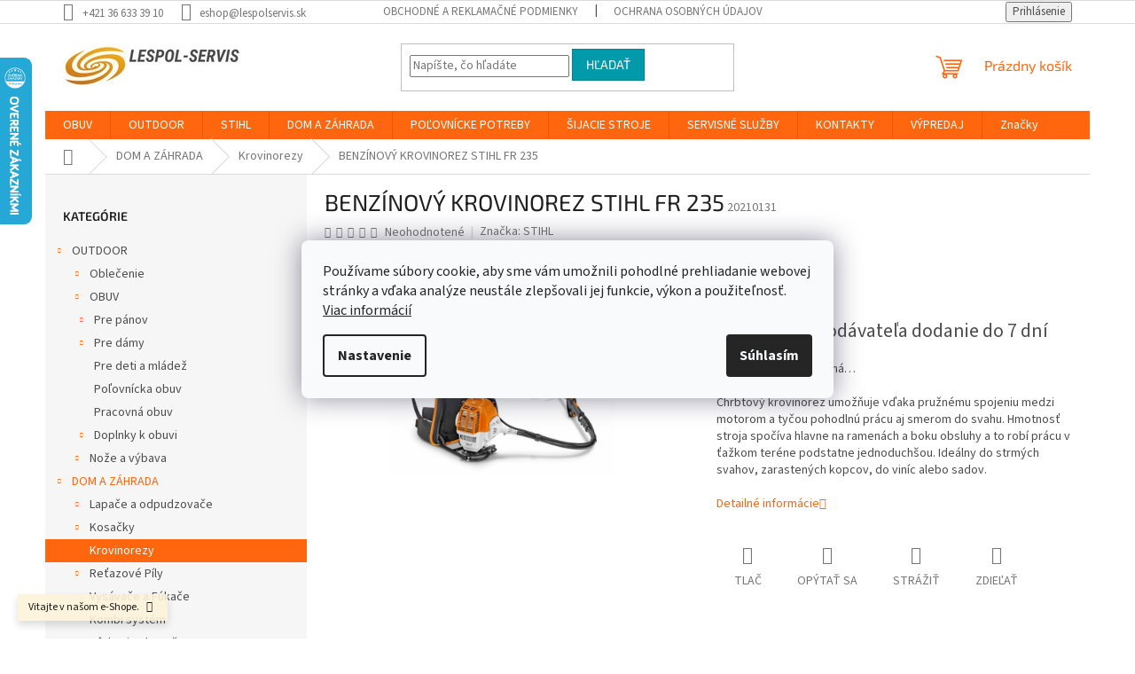

--- FILE ---
content_type: text/html; charset=utf-8
request_url: https://www.lespolservis.sk/benzinovy-krovinorez-stihl-fr-235/
body_size: 31476
content:
<!doctype html><html lang="sk" dir="ltr" class="header-background-light external-fonts-loaded"><head><meta charset="utf-8" /><meta name="viewport" content="width=device-width,initial-scale=1" /><title>BENZÍNOVÝ KROVINOREZ STIHL FR 235 - LESPOL - SERVIS, s.r.o.</title><link rel="preconnect" href="https://cdn.myshoptet.com" /><link rel="dns-prefetch" href="https://cdn.myshoptet.com" /><link rel="preload" href="https://cdn.myshoptet.com/prj/dist/master/cms/libs/jquery/jquery-1.11.3.min.js" as="script" /><link href="https://cdn.myshoptet.com/prj/dist/master/cms/templates/frontend_templates/shared/css/font-face/source-sans-3.css" rel="stylesheet"><link href="https://cdn.myshoptet.com/prj/dist/master/cms/templates/frontend_templates/shared/css/font-face/exo-2.css" rel="stylesheet"><link href="https://cdn.myshoptet.com/prj/dist/master/shop/dist/font-shoptet-11.css.62c94c7785ff2cea73b2.css" rel="stylesheet"><script>
dataLayer = [];
dataLayer.push({'shoptet' : {
    "pageId": 1303,
    "pageType": "productDetail",
    "currency": "EUR",
    "currencyInfo": {
        "decimalSeparator": ",",
        "exchangeRate": 1,
        "priceDecimalPlaces": 2,
        "symbol": "\u20ac",
        "symbolLeft": 1,
        "thousandSeparator": " "
    },
    "language": "sk",
    "projectId": 508211,
    "product": {
        "id": 3682,
        "guid": "b3c0c1a4-c5b6-11ed-8998-ecf4bbd5fcf2",
        "hasVariants": false,
        "codes": [
            {
                "code": 20210131
            }
        ],
        "code": "20210131",
        "name": "BENZ\u00cdNOV\u00dd KROVINOREZ STIHL FR 235",
        "appendix": "",
        "weight": 0,
        "manufacturer": "STIHL",
        "manufacturerGuid": "1EF53348201F6E82B1D8DA0BA3DED3EE",
        "currentCategory": "DOM A Z\u00c1HRADA | Krovinorezy",
        "currentCategoryGuid": "935ea7be-92c1-11ed-99e4-ecf4bbd5fcf2",
        "defaultCategory": "DOM A Z\u00c1HRADA | Krovinorezy",
        "defaultCategoryGuid": "935ea7be-92c1-11ed-99e4-ecf4bbd5fcf2",
        "currency": "EUR",
        "priceWithVat": 699
    },
    "stocks": [
        {
            "id": "ext",
            "title": "Sklad",
            "isDeliveryPoint": 0,
            "visibleOnEshop": 1
        }
    ],
    "cartInfo": {
        "id": null,
        "freeShipping": false,
        "freeShippingFrom": 100,
        "leftToFreeGift": {
            "formattedPrice": "\u20ac0",
            "priceLeft": 0
        },
        "freeGift": false,
        "leftToFreeShipping": {
            "priceLeft": 100,
            "dependOnRegion": 0,
            "formattedPrice": "\u20ac100"
        },
        "discountCoupon": [],
        "getNoBillingShippingPrice": {
            "withoutVat": 0,
            "vat": 0,
            "withVat": 0
        },
        "cartItems": [],
        "taxMode": "ORDINARY"
    },
    "cart": [],
    "customer": {
        "priceRatio": 1,
        "priceListId": 1,
        "groupId": null,
        "registered": false,
        "mainAccount": false
    }
}});
dataLayer.push({'cookie_consent' : {
    "marketing": "denied",
    "analytics": "denied"
}});
document.addEventListener('DOMContentLoaded', function() {
    shoptet.consent.onAccept(function(agreements) {
        if (agreements.length == 0) {
            return;
        }
        dataLayer.push({
            'cookie_consent' : {
                'marketing' : (agreements.includes(shoptet.config.cookiesConsentOptPersonalisation)
                    ? 'granted' : 'denied'),
                'analytics': (agreements.includes(shoptet.config.cookiesConsentOptAnalytics)
                    ? 'granted' : 'denied')
            },
            'event': 'cookie_consent'
        });
    });
});
</script>

<!-- Google Tag Manager -->
<script>(function(w,d,s,l,i){w[l]=w[l]||[];w[l].push({'gtm.start':
new Date().getTime(),event:'gtm.js'});var f=d.getElementsByTagName(s)[0],
j=d.createElement(s),dl=l!='dataLayer'?'&l='+l:'';j.async=true;j.src=
'https://www.googletagmanager.com/gtm.js?id='+i+dl;f.parentNode.insertBefore(j,f);
})(window,document,'script','dataLayer','GTM-5DXHKSK7');</script>
<!-- End Google Tag Manager -->

<meta property="og:type" content="website"><meta property="og:site_name" content="lespolservis.sk"><meta property="og:url" content="https://www.lespolservis.sk/benzinovy-krovinorez-stihl-fr-235/"><meta property="og:title" content="BENZÍNOVÝ KROVINOREZ STIHL FR 235 - LESPOL - SERVIS, s.r.o."><meta name="author" content="LESPOL - SERVIS, s.r.o."><meta name="web_author" content="Shoptet.sk"><meta name="dcterms.rightsHolder" content="www.lespolservis.sk"><meta name="robots" content="index,follow"><meta property="og:image" content="https://cdn.myshoptet.com/usr/www.lespolservis.sk/user/shop/big/3682_stihl-41512000016.jpg?6872b5aa"><meta property="og:description" content="BENZÍNOVÝ KROVINOREZ STIHL FR 235. Chrbtový krovinorez umožňuje vďaka pružnému spojeniu medzi motorom a tyčou pohodlnú prácu aj smerom do svahu. Hmotnosť stroja spočíva hlavne na ramenách a boku obsluhy a to robí prácu v ťažkom teréne podstatne jednoduchšou. Ideálny do strmých svahov, zarastených kopcov, do viníc…"><meta name="description" content="BENZÍNOVÝ KROVINOREZ STIHL FR 235. Chrbtový krovinorez umožňuje vďaka pružnému spojeniu medzi motorom a tyčou pohodlnú prácu aj smerom do svahu. Hmotnosť stroja spočíva hlavne na ramenách a boku obsluhy a to robí prácu v ťažkom teréne podstatne jednoduchšou. Ideálny do strmých svahov, zarastených kopcov, do viníc…"><meta name="google-site-verification" content="c3Jnn5rk1L4riLq-eQn2tZDgs8QjWjaRWuUvrRCIv4E"><meta property="product:price:amount" content="699"><meta property="product:price:currency" content="EUR"><style>:root {--color-primary: #ff660e;--color-primary-h: 22;--color-primary-s: 100%;--color-primary-l: 53%;--color-primary-hover: #ff5100;--color-primary-hover-h: 19;--color-primary-hover-s: 100%;--color-primary-hover-l: 50%;--color-secondary: #f8a102;--color-secondary-h: 39;--color-secondary-s: 98%;--color-secondary-l: 49%;--color-secondary-hover: #32cb00;--color-secondary-hover-h: 105;--color-secondary-hover-s: 100%;--color-secondary-hover-l: 40%;--color-tertiary: #009aab;--color-tertiary-h: 186;--color-tertiary-s: 100%;--color-tertiary-l: 34%;--color-tertiary-hover: #008391;--color-tertiary-hover-h: 186;--color-tertiary-hover-s: 100%;--color-tertiary-hover-l: 28%;--color-header-background: #f9b848;--template-font: "Source Sans 3";--template-headings-font: "Exo 2";--header-background-url: none;--cookies-notice-background: #F8FAFB;--cookies-notice-color: #252525;--cookies-notice-button-hover: #27263f;--cookies-notice-link-hover: #3b3a5f;--templates-update-management-preview-mode-content: "Náhľad aktualizácií šablóny je aktívny pre váš prehliadač."}</style>
    
    <link href="https://cdn.myshoptet.com/prj/dist/master/shop/dist/main-11.less.5a24dcbbdabfd189c152.css" rel="stylesheet" />
                <link href="https://cdn.myshoptet.com/prj/dist/master/shop/dist/mobile-header-v1-11.less.1ee105d41b5f713c21aa.css" rel="stylesheet" />
    
    <script>var shoptet = shoptet || {};</script>
    <script src="https://cdn.myshoptet.com/prj/dist/master/shop/dist/main-3g-header.js.05f199e7fd2450312de2.js"></script>
<!-- User include --><!-- project html code header -->
<meta name="facebook-domain-verification" content="6k4rsja5ajfdhh9kojzdl88ktfxdmj" />
<!-- /User include --><link rel="shortcut icon" href="/favicon.ico" type="image/x-icon" /><link rel="canonical" href="https://www.lespolservis.sk/benzinovy-krovinorez-stihl-fr-235/" />    <script>
        var _hwq = _hwq || [];
        _hwq.push(['setKey', 'E1F7A6735F03BBCE0138B0254C456B8A']);
        _hwq.push(['setTopPos', '0']);
        _hwq.push(['showWidget', '21']);
        (function() {
            var ho = document.createElement('script');
            ho.src = 'https://sk.im9.cz/direct/i/gjs.php?n=wdgt&sak=E1F7A6735F03BBCE0138B0254C456B8A';
            var s = document.getElementsByTagName('script')[0]; s.parentNode.insertBefore(ho, s);
        })();
    </script>
<script>!function(){var t={9196:function(){!function(){var t=/\[object (Boolean|Number|String|Function|Array|Date|RegExp)\]/;function r(r){return null==r?String(r):(r=t.exec(Object.prototype.toString.call(Object(r))))?r[1].toLowerCase():"object"}function n(t,r){return Object.prototype.hasOwnProperty.call(Object(t),r)}function e(t){if(!t||"object"!=r(t)||t.nodeType||t==t.window)return!1;try{if(t.constructor&&!n(t,"constructor")&&!n(t.constructor.prototype,"isPrototypeOf"))return!1}catch(t){return!1}for(var e in t);return void 0===e||n(t,e)}function o(t,r,n){this.b=t,this.f=r||function(){},this.d=!1,this.a={},this.c=[],this.e=function(t){return{set:function(r,n){u(c(r,n),t.a)},get:function(r){return t.get(r)}}}(this),i(this,t,!n);var e=t.push,o=this;t.push=function(){var r=[].slice.call(arguments,0),n=e.apply(t,r);return i(o,r),n}}function i(t,n,o){for(t.c.push.apply(t.c,n);!1===t.d&&0<t.c.length;){if("array"==r(n=t.c.shift()))t:{var i=n,a=t.a;if("string"==r(i[0])){for(var f=i[0].split("."),s=f.pop(),p=(i=i.slice(1),0);p<f.length;p++){if(void 0===a[f[p]])break t;a=a[f[p]]}try{a[s].apply(a,i)}catch(t){}}}else if("function"==typeof n)try{n.call(t.e)}catch(t){}else{if(!e(n))continue;for(var l in n)u(c(l,n[l]),t.a)}o||(t.d=!0,t.f(t.a,n),t.d=!1)}}function c(t,r){for(var n={},e=n,o=t.split("."),i=0;i<o.length-1;i++)e=e[o[i]]={};return e[o[o.length-1]]=r,n}function u(t,o){for(var i in t)if(n(t,i)){var c=t[i];"array"==r(c)?("array"==r(o[i])||(o[i]=[]),u(c,o[i])):e(c)?(e(o[i])||(o[i]={}),u(c,o[i])):o[i]=c}}window.DataLayerHelper=o,o.prototype.get=function(t){var r=this.a;t=t.split(".");for(var n=0;n<t.length;n++){if(void 0===r[t[n]])return;r=r[t[n]]}return r},o.prototype.flatten=function(){this.b.splice(0,this.b.length),this.b[0]={},u(this.a,this.b[0])}}()}},r={};function n(e){var o=r[e];if(void 0!==o)return o.exports;var i=r[e]={exports:{}};return t[e](i,i.exports,n),i.exports}n.n=function(t){var r=t&&t.__esModule?function(){return t.default}:function(){return t};return n.d(r,{a:r}),r},n.d=function(t,r){for(var e in r)n.o(r,e)&&!n.o(t,e)&&Object.defineProperty(t,e,{enumerable:!0,get:r[e]})},n.o=function(t,r){return Object.prototype.hasOwnProperty.call(t,r)},function(){"use strict";n(9196)}()}();</script>    <!-- Global site tag (gtag.js) - Google Analytics -->
    <script async src="https://www.googletagmanager.com/gtag/js?id=G-VLP35GV6HB"></script>
    <script>
        
        window.dataLayer = window.dataLayer || [];
        function gtag(){dataLayer.push(arguments);}
        

                    console.debug('default consent data');

            gtag('consent', 'default', {"ad_storage":"denied","analytics_storage":"denied","ad_user_data":"denied","ad_personalization":"denied","wait_for_update":500});
            dataLayer.push({
                'event': 'default_consent'
            });
        
        gtag('js', new Date());

        
                gtag('config', 'G-VLP35GV6HB', {"groups":"GA4","send_page_view":false,"content_group":"productDetail","currency":"EUR","page_language":"sk"});
        
                gtag('config', 'AW-1036695574', {"allow_enhanced_conversions":true});
        
        
        
        
        
                    gtag('event', 'page_view', {"send_to":"GA4","page_language":"sk","content_group":"productDetail","currency":"EUR"});
        
                gtag('set', 'currency', 'EUR');

        gtag('event', 'view_item', {
            "send_to": "UA",
            "items": [
                {
                    "id": "20210131",
                    "name": "BENZ\u00cdNOV\u00dd KROVINOREZ STIHL FR 235",
                    "category": "DOM A Z\u00c1HRADA \/ Krovinorezy",
                                        "brand": "STIHL",
                                                            "price": 568.29
                }
            ]
        });
        
        
        
        
        
                    gtag('event', 'view_item', {"send_to":"GA4","page_language":"sk","content_group":"productDetail","value":568.28999999999996,"currency":"EUR","items":[{"item_id":"20210131","item_name":"BENZ\u00cdNOV\u00dd KROVINOREZ STIHL FR 235","item_brand":"STIHL","item_category":"DOM A Z\u00c1HRADA","item_category2":"Krovinorezy","price":568.28999999999996,"quantity":1,"index":0}]});
        
        
        
        
        
        
        
        document.addEventListener('DOMContentLoaded', function() {
            if (typeof shoptet.tracking !== 'undefined') {
                for (var id in shoptet.tracking.bannersList) {
                    gtag('event', 'view_promotion', {
                        "send_to": "UA",
                        "promotions": [
                            {
                                "id": shoptet.tracking.bannersList[id].id,
                                "name": shoptet.tracking.bannersList[id].name,
                                "position": shoptet.tracking.bannersList[id].position
                            }
                        ]
                    });
                }
            }

            shoptet.consent.onAccept(function(agreements) {
                if (agreements.length !== 0) {
                    console.debug('gtag consent accept');
                    var gtagConsentPayload =  {
                        'ad_storage': agreements.includes(shoptet.config.cookiesConsentOptPersonalisation)
                            ? 'granted' : 'denied',
                        'analytics_storage': agreements.includes(shoptet.config.cookiesConsentOptAnalytics)
                            ? 'granted' : 'denied',
                                                                                                'ad_user_data': agreements.includes(shoptet.config.cookiesConsentOptPersonalisation)
                            ? 'granted' : 'denied',
                        'ad_personalization': agreements.includes(shoptet.config.cookiesConsentOptPersonalisation)
                            ? 'granted' : 'denied',
                        };
                    console.debug('update consent data', gtagConsentPayload);
                    gtag('consent', 'update', gtagConsentPayload);
                    dataLayer.push(
                        { 'event': 'update_consent' }
                    );
                }
            });
        });
    </script>
<script>
    (function(t, r, a, c, k, i, n, g) { t['ROIDataObject'] = k;
    t[k]=t[k]||function(){ (t[k].q=t[k].q||[]).push(arguments) },t[k].c=i;n=r.createElement(a),
    g=r.getElementsByTagName(a)[0];n.async=1;n.src=c;g.parentNode.insertBefore(n,g)
    })(window, document, 'script', '//www.heureka.sk/ocm/sdk.js?source=shoptet&version=2&page=product_detail', 'heureka', 'sk');

    heureka('set_user_consent', 0);
</script>
</head><body class="desktop id-1303 in-krovinorezy-2 template-11 type-product type-detail multiple-columns-body columns-mobile-2 columns-3 ums_forms_redesign--off ums_a11y_category_page--on ums_discussion_rating_forms--off ums_flags_display_unification--on ums_a11y_login--on mobile-header-version-1"><noscript>
    <style>
        #header {
            padding-top: 0;
            position: relative !important;
            top: 0;
        }
        .header-navigation {
            position: relative !important;
        }
        .overall-wrapper {
            margin: 0 !important;
        }
        body:not(.ready) {
            visibility: visible !important;
        }
    </style>
    <div class="no-javascript">
        <div class="no-javascript__title">Musíte zmeniť nastavenie vášho prehliadača</div>
        <div class="no-javascript__text">Pozrite sa na: <a href="https://www.google.com/support/bin/answer.py?answer=23852">Ako povoliť JavaScript vo vašom prehliadači</a>.</div>
        <div class="no-javascript__text">Ak používate software na blokovanie reklám, možno bude potrebné, aby ste povolili JavaScript z tejto stránky.</div>
        <div class="no-javascript__text">Ďakujeme.</div>
    </div>
</noscript>

        <div id="fb-root"></div>
        <script>
            window.fbAsyncInit = function() {
                FB.init({
//                    appId            : 'your-app-id',
                    autoLogAppEvents : true,
                    xfbml            : true,
                    version          : 'v19.0'
                });
            };
        </script>
        <script async defer crossorigin="anonymous" src="https://connect.facebook.net/sk_SK/sdk.js"></script>
<!-- Google Tag Manager (noscript) -->
<noscript><iframe src="https://www.googletagmanager.com/ns.html?id=GTM-5DXHKSK7"
height="0" width="0" style="display:none;visibility:hidden"></iframe></noscript>
<!-- End Google Tag Manager (noscript) -->

    <div class="siteCookies siteCookies--center siteCookies--light js-siteCookies" role="dialog" data-testid="cookiesPopup" data-nosnippet>
        <div class="siteCookies__form">
            <div class="siteCookies__content">
                <div class="siteCookies__text">
                    Používame súbory cookie, aby sme vám umožnili pohodlné prehliadanie webovej stránky a vďaka analýze neustále zlepšovali jej funkcie, výkon a použiteľnosť. <a href="https://508211.myshoptet.com/podmienky-ochrany-osobnych-udajov/" target="_blank" rel="noopener noreferrer">Viac informácií</a>
                </div>
                <p class="siteCookies__links">
                    <button class="siteCookies__link js-cookies-settings" aria-label="Nastavenia cookies" data-testid="cookiesSettings">Nastavenie</button>
                </p>
            </div>
            <div class="siteCookies__buttonWrap">
                                <button class="siteCookies__button js-cookiesConsentSubmit" value="all" aria-label="Prijať cookies" data-testid="buttonCookiesAccept">Súhlasím</button>
            </div>
        </div>
        <script>
            document.addEventListener("DOMContentLoaded", () => {
                const siteCookies = document.querySelector('.js-siteCookies');
                document.addEventListener("scroll", shoptet.common.throttle(() => {
                    const st = document.documentElement.scrollTop;
                    if (st > 1) {
                        siteCookies.classList.add('siteCookies--scrolled');
                    } else {
                        siteCookies.classList.remove('siteCookies--scrolled');
                    }
                }, 100));
            });
        </script>
    </div>
<a href="#content" class="skip-link sr-only">Prejsť na obsah</a><div class="overall-wrapper"><div class="site-msg information"><div class="container"><div class="text">Vitajte v našom e-Shope.</div><div class="close js-close-information-msg"></div></div></div><div class="user-action"><div class="container">
    <div class="user-action-in">
                    <div id="login" class="user-action-login popup-widget login-widget" role="dialog" aria-labelledby="loginHeading">
        <div class="popup-widget-inner">
                            <h2 id="loginHeading">Prihlásenie k vášmu účtu</h2><div id="customerLogin"><form action="/action/Customer/Login/" method="post" id="formLoginIncluded" class="csrf-enabled formLogin" data-testid="formLogin"><input type="hidden" name="referer" value="" /><div class="form-group"><div class="input-wrapper email js-validated-element-wrapper no-label"><input type="email" name="email" class="form-control" autofocus placeholder="E-mailová adresa (napr. jan@novak.sk)" data-testid="inputEmail" autocomplete="email" required /></div></div><div class="form-group"><div class="input-wrapper password js-validated-element-wrapper no-label"><input type="password" name="password" class="form-control" placeholder="Heslo" data-testid="inputPassword" autocomplete="current-password" required /><span class="no-display">Nemôžete vyplniť toto pole</span><input type="text" name="surname" value="" class="no-display" /></div></div><div class="form-group"><div class="login-wrapper"><button type="submit" class="btn btn-secondary btn-text btn-login" data-testid="buttonSubmit">Prihlásiť sa</button><div class="password-helper"><a href="/registracia/" data-testid="signup" rel="nofollow">Nová registrácia</a><a href="/klient/zabudnute-heslo/" rel="nofollow">Zabudnuté heslo</a></div></div></div></form>
</div>                    </div>
    </div>

                            <div id="cart-widget" class="user-action-cart popup-widget cart-widget loader-wrapper" data-testid="popupCartWidget" role="dialog" aria-hidden="true">
    <div class="popup-widget-inner cart-widget-inner place-cart-here">
        <div class="loader-overlay">
            <div class="loader"></div>
        </div>
    </div>

    <div class="cart-widget-button">
        <a href="/kosik/" class="btn btn-conversion" id="continue-order-button" rel="nofollow" data-testid="buttonNextStep">Pokračovať do košíka</a>
    </div>
</div>
            </div>
</div>
</div><div class="top-navigation-bar" data-testid="topNavigationBar">

    <div class="container">

        <div class="top-navigation-contacts">
            <strong>Zákaznícka podpora:</strong><a href="tel:+421366333910" class="project-phone" aria-label="Zavolať na +421366333910" data-testid="contactboxPhone"><span>+421 36 633 39 10</span></a><a href="mailto:eshop@lespolservis.sk" class="project-email" data-testid="contactboxEmail"><span>eshop@lespolservis.sk</span></a>        </div>

                            <div class="top-navigation-menu">
                <div class="top-navigation-menu-trigger"></div>
                <ul class="top-navigation-bar-menu">
                                            <li class="top-navigation-menu-item-1318">
                            <a href="/obchodne-podmienky/" target="blank">Obchodné a reklamačné podmienky</a>
                        </li>
                                            <li class="top-navigation-menu-item-external-100">
                            <a href="/user/documents/upload/documents/gdpr_lespolservis_2022_03_01.pdf" target="blank">Ochrana osobných údajov</a>
                        </li>
                                    </ul>
                <ul class="top-navigation-bar-menu-helper"></ul>
            </div>
        
        <div class="top-navigation-tools top-navigation-tools--language">
            <div class="responsive-tools">
                <a href="#" class="toggle-window" data-target="search" aria-label="Hľadať" data-testid="linkSearchIcon"></a>
                                                            <a href="#" class="toggle-window" data-target="login"></a>
                                                    <a href="#" class="toggle-window" data-target="navigation" aria-label="Menu" data-testid="hamburgerMenu"></a>
            </div>
                        <button class="top-nav-button top-nav-button-login toggle-window" type="button" data-target="login" aria-haspopup="dialog" aria-controls="login" aria-expanded="false" data-testid="signin"><span>Prihlásenie</span></button>        </div>

    </div>

</div>
<header id="header"><div class="container navigation-wrapper">
    <div class="header-top">
        <div class="site-name-wrapper">
            <div class="site-name"><a href="/" data-testid="linkWebsiteLogo"><img src="https://cdn.myshoptet.com/usr/www.lespolservis.sk/user/logos/logo_2.jpg" alt="LESPOL - SERVIS, s.r.o." fetchpriority="low" /></a></div>        </div>
        <div class="search" itemscope itemtype="https://schema.org/WebSite">
            <meta itemprop="headline" content="Krovinorezy"/><meta itemprop="url" content="https://www.lespolservis.sk"/><meta itemprop="text" content="BENZÍNOVÝ KROVINOREZ STIHL FR 235. Chrbtový krovinorez umožňuje vďaka pružn&amp;amp;eacute;mu spojeniu medzi motorom a tyčou pohodln&amp;amp;uacute; pr&amp;amp;aacute;cu aj smerom do svahu. Hmotnosť stroja spoč&amp;amp;iacute;va hlavne na ramen&amp;amp;aacute;ch a boku obsluhy a to rob&amp;amp;iacute; pr&amp;amp;aacute;cu v ťažkom..."/>            <form action="/action/ProductSearch/prepareString/" method="post"
    id="formSearchForm" class="search-form compact-form js-search-main"
    itemprop="potentialAction" itemscope itemtype="https://schema.org/SearchAction" data-testid="searchForm">
    <fieldset>
        <meta itemprop="target"
            content="https://www.lespolservis.sk/vyhladavanie/?string={string}"/>
        <input type="hidden" name="language" value="sk"/>
        
            
<input
    type="search"
    name="string"
        class="query-input form-control search-input js-search-input"
    placeholder="Napíšte, čo hľadáte"
    autocomplete="off"
    required
    itemprop="query-input"
    aria-label="Vyhľadávanie"
    data-testid="searchInput"
>
            <button type="submit" class="btn btn-default" data-testid="searchBtn">Hľadať</button>
        
    </fieldset>
</form>
        </div>
        <div class="navigation-buttons">
                
    <a href="/kosik/" class="btn btn-icon toggle-window cart-count" data-target="cart" data-hover="true" data-redirect="true" data-testid="headerCart" rel="nofollow" aria-haspopup="dialog" aria-expanded="false" aria-controls="cart-widget">
        
                <span class="sr-only">Nákupný košík</span>
        
            <span class="cart-price visible-lg-inline-block" data-testid="headerCartPrice">
                                    Prázdny košík                            </span>
        
    
            </a>
        </div>
    </div>
    <nav id="navigation" aria-label="Hlavné menu" data-collapsible="true"><div class="navigation-in menu"><ul class="menu-level-1" role="menubar" data-testid="headerMenuItems"><li class="menu-item-1225 ext" role="none"><a href="/obuv/" data-testid="headerMenuItem" role="menuitem" aria-haspopup="true" aria-expanded="false"><b>OBUV</b><span class="submenu-arrow"></span></a><ul class="menu-level-2" aria-label="OBUV" tabindex="-1" role="menu"><li class="menu-item-1228 has-third-level" role="none"><a href="/pre-panov/" class="menu-image" data-testid="headerMenuItem" tabindex="-1" aria-hidden="true"><img src="data:image/svg+xml,%3Csvg%20width%3D%22140%22%20height%3D%22100%22%20xmlns%3D%22http%3A%2F%2Fwww.w3.org%2F2000%2Fsvg%22%3E%3C%2Fsvg%3E" alt="" aria-hidden="true" width="140" height="100"  data-src="https://cdn.myshoptet.com/usr/www.lespolservis.sk/user/categories/thumb/meindl_1094-46.jpg" fetchpriority="low" /></a><div><a href="/pre-panov/" data-testid="headerMenuItem" role="menuitem"><span>Pre pánov</span></a>
                                                    <ul class="menu-level-3" role="menu">
                                                                    <li class="menu-item-1595" role="none">
                                        <a href="/bezecka-obuv-2/" data-testid="headerMenuItem" role="menuitem">
                                            Bežecká obuv</a>,                                    </li>
                                                                    <li class="menu-item-1231" role="none">
                                        <a href="/turisticka-obuv/" data-testid="headerMenuItem" role="menuitem">
                                            Turistická obuv</a>,                                    </li>
                                                                    <li class="menu-item-1252" role="none">
                                        <a href="/volnocasova-obuv-2/" data-testid="headerMenuItem" role="menuitem">
                                            Voľnočasová obuv</a>,                                    </li>
                                                                    <li class="menu-item-1273" role="none">
                                        <a href="/zimna-obuv-2/" data-testid="headerMenuItem" role="menuitem">
                                            Zimná obuv</a>                                    </li>
                                                            </ul>
                        </div></li><li class="menu-item-1237 has-third-level" role="none"><a href="/pre-damy/" class="menu-image" data-testid="headerMenuItem" tabindex="-1" aria-hidden="true"><img src="data:image/svg+xml,%3Csvg%20width%3D%22140%22%20height%3D%22100%22%20xmlns%3D%22http%3A%2F%2Fwww.w3.org%2F2000%2Fsvg%22%3E%3C%2Fsvg%3E" alt="" aria-hidden="true" width="140" height="100"  data-src="https://cdn.myshoptet.com/usr/www.lespolservis.sk/user/categories/thumb/lowa_4204090255.jpg" fetchpriority="low" /></a><div><a href="/pre-damy/" data-testid="headerMenuItem" role="menuitem"><span>Pre dámy</span></a>
                                                    <ul class="menu-level-3" role="menu">
                                                                    <li class="menu-item-1592" role="none">
                                        <a href="/bezecka-obuv/" data-testid="headerMenuItem" role="menuitem">
                                            Bežecká obuv</a>,                                    </li>
                                                                    <li class="menu-item-1240" role="none">
                                        <a href="/turisticka-obuv-2/" data-testid="headerMenuItem" role="menuitem">
                                            Turistická obuv</a>,                                    </li>
                                                                    <li class="menu-item-1243" role="none">
                                        <a href="/volnocasova-obuv/" data-testid="headerMenuItem" role="menuitem">
                                            Voľnočasová obuv</a>,                                    </li>
                                                                    <li class="menu-item-1270" role="none">
                                        <a href="/zimna-obuv/" data-testid="headerMenuItem" role="menuitem">
                                            Zimná obuv</a>                                    </li>
                                                            </ul>
                        </div></li><li class="menu-item-1249" role="none"><a href="/pre-deti-a-mladez/" class="menu-image" data-testid="headerMenuItem" tabindex="-1" aria-hidden="true"><img src="data:image/svg+xml,%3Csvg%20width%3D%22140%22%20height%3D%22100%22%20xmlns%3D%22http%3A%2F%2Fwww.w3.org%2F2000%2Fsvg%22%3E%3C%2Fsvg%3E" alt="" aria-hidden="true" width="140" height="100"  data-src="https://cdn.myshoptet.com/usr/www.lespolservis.sk/user/categories/thumb/keen_10026082.jpg" fetchpriority="low" /></a><div><a href="/pre-deti-a-mladez/" data-testid="headerMenuItem" role="menuitem"><span>Pre deti a mládež</span></a>
                        </div></li><li class="menu-item-1246" role="none"><a href="/polovnicka-obuv/" class="menu-image" data-testid="headerMenuItem" tabindex="-1" aria-hidden="true"><img src="data:image/svg+xml,%3Csvg%20width%3D%22140%22%20height%3D%22100%22%20xmlns%3D%22http%3A%2F%2Fwww.w3.org%2F2000%2Fsvg%22%3E%3C%2Fsvg%3E" alt="" aria-hidden="true" width="140" height="100"  data-src="https://cdn.myshoptet.com/usr/www.lespolservis.sk/user/categories/thumb/meindl_5120-41.jpg" fetchpriority="low" /></a><div><a href="/polovnicka-obuv/" data-testid="headerMenuItem" role="menuitem"><span>Poľovnícka obuv</span></a>
                        </div></li><li class="menu-item-1234" role="none"><a href="/pracovna-obuv/" class="menu-image" data-testid="headerMenuItem" tabindex="-1" aria-hidden="true"><img src="data:image/svg+xml,%3Csvg%20width%3D%22140%22%20height%3D%22100%22%20xmlns%3D%22http%3A%2F%2Fwww.w3.org%2F2000%2Fsvg%22%3E%3C%2Fsvg%3E" alt="" aria-hidden="true" width="140" height="100"  data-src="https://cdn.myshoptet.com/usr/www.lespolservis.sk/user/categories/thumb/meindl_83-862.jpg" fetchpriority="low" /></a><div><a href="/pracovna-obuv/" data-testid="headerMenuItem" role="menuitem"><span>Pracovná obuv</span></a>
                        </div></li><li class="menu-item-1464 has-third-level" role="none"><a href="/doplnky-k-obuvi/" class="menu-image" data-testid="headerMenuItem" tabindex="-1" aria-hidden="true"><img src="data:image/svg+xml,%3Csvg%20width%3D%22140%22%20height%3D%22100%22%20xmlns%3D%22http%3A%2F%2Fwww.w3.org%2F2000%2Fsvg%22%3E%3C%2Fsvg%3E" alt="" aria-hidden="true" width="140" height="100"  data-src="https://cdn.myshoptet.com/usr/www.lespolservis.sk/user/categories/thumb/meindl_9770-99.jpg" fetchpriority="low" /></a><div><a href="/doplnky-k-obuvi/" data-testid="headerMenuItem" role="menuitem"><span>Doplnky k obuvi</span></a>
                                                    <ul class="menu-level-3" role="menu">
                                                                    <li class="menu-item-1604" role="none">
                                        <a href="/osetrovanie-obuvi/" data-testid="headerMenuItem" role="menuitem">
                                            Ošetrovanie obuvi</a>,                                    </li>
                                                                    <li class="menu-item-1607" role="none">
                                        <a href="/vlozky-do-topanok/" data-testid="headerMenuItem" role="menuitem">
                                            Vložky do topánok</a>                                    </li>
                                                            </ul>
                        </div></li></ul></li>
<li class="menu-item-1222 ext" role="none"><a href="/outdoor/" data-testid="headerMenuItem" role="menuitem" aria-haspopup="true" aria-expanded="false"><b>OUTDOOR</b><span class="submenu-arrow"></span></a><ul class="menu-level-2" aria-label="OUTDOOR" tabindex="-1" role="menu"><li class="menu-item-1461 has-third-level" role="none"><a href="/oblecenie/" class="menu-image" data-testid="headerMenuItem" tabindex="-1" aria-hidden="true"><img src="data:image/svg+xml,%3Csvg%20width%3D%22140%22%20height%3D%22100%22%20xmlns%3D%22http%3A%2F%2Fwww.w3.org%2F2000%2Fsvg%22%3E%3C%2Fsvg%3E" alt="" aria-hidden="true" width="140" height="100"  data-src="https://cdn.myshoptet.com/usr/www.lespolservis.sk/user/categories/thumb/5519_panska-kosela-s-dlhym-rukavom-condor.jpg" fetchpriority="low" /></a><div><a href="/oblecenie/" data-testid="headerMenuItem" role="menuitem"><span>Oblečenie</span></a>
                                                    <ul class="menu-level-3" role="menu">
                                                                    <li class="menu-item-1553" role="none">
                                        <a href="/ciapky/" data-testid="headerMenuItem" role="menuitem">
                                            Čiapky</a>,                                    </li>
                                                                    <li class="menu-item-1556" role="none">
                                        <a href="/nohavice/" data-testid="headerMenuItem" role="menuitem">
                                            Nohavice</a>,                                    </li>
                                                                    <li class="menu-item-1559" role="none">
                                        <a href="/bunda/" data-testid="headerMenuItem" role="menuitem">
                                            Bunda</a>,                                    </li>
                                                                    <li class="menu-item-1562" role="none">
                                        <a href="/tricko/" data-testid="headerMenuItem" role="menuitem">
                                            Tričko</a>,                                    </li>
                                                                    <li class="menu-item-1565" role="none">
                                        <a href="/kosela/" data-testid="headerMenuItem" role="menuitem">
                                            Košeľa</a>,                                    </li>
                                                                    <li class="menu-item-1610" role="none">
                                        <a href="/ponozky-a-podkolienky/" data-testid="headerMenuItem" role="menuitem">
                                            Ponožky a podkolienky</a>                                    </li>
                                                            </ul>
                        </div></li><li class="menu-item-1225 has-third-level" role="none"><a href="/obuv/" class="menu-image" data-testid="headerMenuItem" tabindex="-1" aria-hidden="true"><img src="data:image/svg+xml,%3Csvg%20width%3D%22140%22%20height%3D%22100%22%20xmlns%3D%22http%3A%2F%2Fwww.w3.org%2F2000%2Fsvg%22%3E%3C%2Fsvg%3E" alt="" aria-hidden="true" width="140" height="100"  data-src="https://cdn.myshoptet.com/usr/www.lespolservis.sk/user/categories/thumb/meindl_2734-46.jpg" fetchpriority="low" /></a><div><a href="/obuv/" data-testid="headerMenuItem" role="menuitem"><span>OBUV</span></a>
                                                    <ul class="menu-level-3" role="menu">
                                                                    <li class="menu-item-1228" role="none">
                                        <a href="/pre-panov/" data-testid="headerMenuItem" role="menuitem">
                                            Pre pánov</a>,                                    </li>
                                                                    <li class="menu-item-1237" role="none">
                                        <a href="/pre-damy/" data-testid="headerMenuItem" role="menuitem">
                                            Pre dámy</a>,                                    </li>
                                                                    <li class="menu-item-1249" role="none">
                                        <a href="/pre-deti-a-mladez/" data-testid="headerMenuItem" role="menuitem">
                                            Pre deti a mládež</a>,                                    </li>
                                                                    <li class="menu-item-1246" role="none">
                                        <a href="/polovnicka-obuv/" data-testid="headerMenuItem" role="menuitem">
                                            Poľovnícka obuv</a>,                                    </li>
                                                                    <li class="menu-item-1234" role="none">
                                        <a href="/pracovna-obuv/" data-testid="headerMenuItem" role="menuitem">
                                            Pracovná obuv</a>,                                    </li>
                                                                    <li class="menu-item-1464" role="none">
                                        <a href="/doplnky-k-obuvi/" data-testid="headerMenuItem" role="menuitem">
                                            Doplnky k obuvi</a>                                    </li>
                                                            </ul>
                        </div></li><li class="menu-item-1321 has-third-level" role="none"><a href="/noze-a-vybava/" class="menu-image" data-testid="headerMenuItem" tabindex="-1" aria-hidden="true"><img src="data:image/svg+xml,%3Csvg%20width%3D%22140%22%20height%3D%22100%22%20xmlns%3D%22http%3A%2F%2Fwww.w3.org%2F2000%2Fsvg%22%3E%3C%2Fsvg%3E" alt="" aria-hidden="true" width="140" height="100"  data-src="https://cdn.myshoptet.com/usr/www.lespolservis.sk/user/categories/thumb/victorinox_0970163.jpg" fetchpriority="low" /></a><div><a href="/noze-a-vybava/" data-testid="headerMenuItem" role="menuitem"><span>Nože a výbava</span></a>
                                                    <ul class="menu-level-3" role="menu">
                                                                    <li class="menu-item-1479" role="none">
                                        <a href="/kuchynske-noze/" data-testid="headerMenuItem" role="menuitem">
                                            Kuchynské nože</a>,                                    </li>
                                                                    <li class="menu-item-1535" role="none">
                                        <a href="/vreckove-noze/" data-testid="headerMenuItem" role="menuitem">
                                            Vreckové nože</a>                                    </li>
                                                            </ul>
                        </div></li></ul></li>
<li class="menu-item-external-111" role="none"><a href="https://www.lespolservis.sk/znacka/stihl/" data-testid="headerMenuItem" role="menuitem" aria-expanded="false"><b>STIHL</b></a></li>
<li class="menu-item-1297 ext" role="none"><a href="/dom-a-zahrada/" data-testid="headerMenuItem" role="menuitem" aria-haspopup="true" aria-expanded="false"><b>DOM A ZÁHRADA</b><span class="submenu-arrow"></span></a><ul class="menu-level-2" aria-label="DOM A ZÁHRADA" tabindex="-1" role="menu"><li class="menu-item-1538 has-third-level" role="none"><a href="/lapace-a-odpudzovace/" class="menu-image" data-testid="headerMenuItem" tabindex="-1" aria-hidden="true"><img src="data:image/svg+xml,%3Csvg%20width%3D%22140%22%20height%3D%22100%22%20xmlns%3D%22http%3A%2F%2Fwww.w3.org%2F2000%2Fsvg%22%3E%3C%2Fsvg%3E" alt="" aria-hidden="true" width="140" height="100"  data-src="https://cdn.myshoptet.com/usr/www.lespolservis.sk/user/categories/thumb/goodnature_00715189-1.png" fetchpriority="low" /></a><div><a href="/lapace-a-odpudzovace/" data-testid="headerMenuItem" role="menuitem"><span>Lapače a odpudzovače</span></a>
                                                    <ul class="menu-level-3" role="menu">
                                                                    <li class="menu-item-1541" role="none">
                                        <a href="/ochrana-proti-skodcom/" data-testid="headerMenuItem" role="menuitem">
                                            Ochrana proti škodcom</a>,                                    </li>
                                                                    <li class="menu-item-1544" role="none">
                                        <a href="/pasca/" data-testid="headerMenuItem" role="menuitem">
                                            Pasca</a>                                    </li>
                                                            </ul>
                        </div></li><li class="menu-item-1503 has-third-level" role="none"><a href="/kosacky/" class="menu-image" data-testid="headerMenuItem" tabindex="-1" aria-hidden="true"><img src="data:image/svg+xml,%3Csvg%20width%3D%22140%22%20height%3D%22100%22%20xmlns%3D%22http%3A%2F%2Fwww.w3.org%2F2000%2Fsvg%22%3E%3C%2Fsvg%3E" alt="" aria-hidden="true" width="140" height="100"  data-src="https://cdn.myshoptet.com/usr/www.lespolservis.sk/user/categories/thumb/alko_113103.jpg" fetchpriority="low" /></a><div><a href="/kosacky/" data-testid="headerMenuItem" role="menuitem"><span>Kosačky</span></a>
                                                    <ul class="menu-level-3" role="menu">
                                                                    <li class="menu-item-1506" role="none">
                                        <a href="/benzinove-kosacky/" data-testid="headerMenuItem" role="menuitem">
                                            Benzínové kosačky</a>,                                    </li>
                                                                    <li class="menu-item-1509" role="none">
                                        <a href="/akumulatorove-kosacky-2/" data-testid="headerMenuItem" role="menuitem">
                                            Akumulátorové kosačky</a>,                                    </li>
                                                                    <li class="menu-item-1512" role="none">
                                        <a href="/vretenove-kosacky/" data-testid="headerMenuItem" role="menuitem">
                                            Vretenové kosačky</a>,                                    </li>
                                                                    <li class="menu-item-1515" role="none">
                                        <a href="/elektricke-kosacky-2/" data-testid="headerMenuItem" role="menuitem">
                                            Elektrické kosačky</a>,                                    </li>
                                                                    <li class="menu-item-1518" role="none">
                                        <a href="/roboticke-kosacky-2/" data-testid="headerMenuItem" role="menuitem">
                                            Robotické kosačky</a>                                    </li>
                                                            </ul>
                        </div></li><li class="menu-item-1303 active" role="none"><a href="/krovinorezy-2/" class="menu-image" data-testid="headerMenuItem" tabindex="-1" aria-hidden="true"><img src="data:image/svg+xml,%3Csvg%20width%3D%22140%22%20height%3D%22100%22%20xmlns%3D%22http%3A%2F%2Fwww.w3.org%2F2000%2Fsvg%22%3E%3C%2Fsvg%3E" alt="" aria-hidden="true" width="140" height="100"  data-src="https://cdn.myshoptet.com/usr/www.lespolservis.sk/user/categories/thumb/stihl_41802000593.jpeg" fetchpriority="low" /></a><div><a href="/krovinorezy-2/" data-testid="headerMenuItem" role="menuitem"><span>Krovinorezy</span></a>
                        </div></li><li class="menu-item-1300 has-third-level" role="none"><a href="/retazove-pily-2/" class="menu-image" data-testid="headerMenuItem" tabindex="-1" aria-hidden="true"><img src="data:image/svg+xml,%3Csvg%20width%3D%22140%22%20height%3D%22100%22%20xmlns%3D%22http%3A%2F%2Fwww.w3.org%2F2000%2Fsvg%22%3E%3C%2Fsvg%3E" alt="" aria-hidden="true" width="140" height="100"  data-src="https://cdn.myshoptet.com/usr/www.lespolservis.sk/user/categories/thumb/stihl_11470113000-1.jpg" fetchpriority="low" /></a><div><a href="/retazove-pily-2/" data-testid="headerMenuItem" role="menuitem"><span>Reťazové Píly</span></a>
                                                    <ul class="menu-level-3" role="menu">
                                                                    <li class="menu-item-1616" role="none">
                                        <a href="/akumulatorove-retazove-pily/" data-testid="headerMenuItem" role="menuitem">
                                            Akumulátorové reťazové píly</a>                                    </li>
                                                            </ul>
                        </div></li><li class="menu-item-1306" role="none"><a href="/vysavace-a-fukace-2/" class="menu-image" data-testid="headerMenuItem" tabindex="-1" aria-hidden="true"><img src="data:image/svg+xml,%3Csvg%20width%3D%22140%22%20height%3D%22100%22%20xmlns%3D%22http%3A%2F%2Fwww.w3.org%2F2000%2Fsvg%22%3E%3C%2Fsvg%3E" alt="" aria-hidden="true" width="140" height="100"  data-src="https://cdn.myshoptet.com/usr/www.lespolservis.sk/user/categories/thumb/stihl_42410111750.jpg" fetchpriority="low" /></a><div><a href="/vysavace-a-fukace-2/" data-testid="headerMenuItem" role="menuitem"><span>Vysávače a Fúkače</span></a>
                        </div></li><li class="menu-item-1533" role="none"><a href="/kombi-system/" class="menu-image" data-testid="headerMenuItem" tabindex="-1" aria-hidden="true"><img src="data:image/svg+xml,%3Csvg%20width%3D%22140%22%20height%3D%22100%22%20xmlns%3D%22http%3A%2F%2Fwww.w3.org%2F2000%2Fsvg%22%3E%3C%2Fsvg%3E" alt="" aria-hidden="true" width="140" height="100"  data-src="https://cdn.myshoptet.com/usr/www.lespolservis.sk/user/categories/thumb/stihl_41802000587.jpg" fetchpriority="low" /></a><div><a href="/kombi-system/" data-testid="headerMenuItem" role="menuitem"><span>Kombi systém</span></a>
                        </div></li><li class="menu-item-1372" role="none"><a href="/podne-jamkovace/" class="menu-image" data-testid="headerMenuItem" tabindex="-1" aria-hidden="true"><img src="data:image/svg+xml,%3Csvg%20width%3D%22140%22%20height%3D%22100%22%20xmlns%3D%22http%3A%2F%2Fwww.w3.org%2F2000%2Fsvg%22%3E%3C%2Fsvg%3E" alt="" aria-hidden="true" width="140" height="100"  data-src="https://cdn.myshoptet.com/usr/www.lespolservis.sk/user/categories/thumb/stihl_43130112120.jpg" fetchpriority="low" /></a><div><a href="/podne-jamkovace/" data-testid="headerMenuItem" role="menuitem"><span>Pôdne jamkovače</span></a>
                        </div></li><li class="menu-item-1375 has-third-level" role="none"><a href="/zahradne-traktory-2/" class="menu-image" data-testid="headerMenuItem" tabindex="-1" aria-hidden="true"><img src="data:image/svg+xml,%3Csvg%20width%3D%22140%22%20height%3D%22100%22%20xmlns%3D%22http%3A%2F%2Fwww.w3.org%2F2000%2Fsvg%22%3E%3C%2Fsvg%3E" alt="" aria-hidden="true" width="140" height="100"  data-src="https://cdn.myshoptet.com/usr/www.lespolservis.sk/user/categories/thumb/stihl_61602000025.jpg" fetchpriority="low" /></a><div><a href="/zahradne-traktory-2/" data-testid="headerMenuItem" role="menuitem"><span>Záhradné traktory</span></a>
                                                    <ul class="menu-level-3" role="menu">
                                                                    <li class="menu-item-1574" role="none">
                                        <a href="/prislusenstvo-pre-zahradne-traktory/" data-testid="headerMenuItem" role="menuitem">
                                            Príslušenstvo pre záhradné traktory</a>                                    </li>
                                                            </ul>
                        </div></li><li class="menu-item-1378 has-third-level" role="none"><a href="/postrekovace/" class="menu-image" data-testid="headerMenuItem" tabindex="-1" aria-hidden="true"><img src="data:image/svg+xml,%3Csvg%20width%3D%22140%22%20height%3D%22100%22%20xmlns%3D%22http%3A%2F%2Fwww.w3.org%2F2000%2Fsvg%22%3E%3C%2Fsvg%3E" alt="" aria-hidden="true" width="140" height="100"  data-src="https://cdn.myshoptet.com/usr/www.lespolservis.sk/user/categories/thumb/stihl_42440112600.jpg" fetchpriority="low" /></a><div><a href="/postrekovace/" data-testid="headerMenuItem" role="menuitem"><span>Postrekovače</span></a>
                                                    <ul class="menu-level-3" role="menu">
                                                                    <li class="menu-item-1598" role="none">
                                        <a href="/prislusenstvo-k-postrekovacom/" data-testid="headerMenuItem" role="menuitem">
                                            Príslušenstvo k postrekovačom</a>                                    </li>
                                                            </ul>
                        </div></li><li class="menu-item-1381" role="none"><a href="/noznice-na-zivy-plot/" class="menu-image" data-testid="headerMenuItem" tabindex="-1" aria-hidden="true"><img src="data:image/svg+xml,%3Csvg%20width%3D%22140%22%20height%3D%22100%22%20xmlns%3D%22http%3A%2F%2Fwww.w3.org%2F2000%2Fsvg%22%3E%3C%2Fsvg%3E" alt="" aria-hidden="true" width="140" height="100"  data-src="https://cdn.myshoptet.com/usr/www.lespolservis.sk/user/categories/thumb/stihl_42280112938.jpg" fetchpriority="low" /></a><div><a href="/noznice-na-zivy-plot/" data-testid="headerMenuItem" role="menuitem"><span>Nožnice na živý plot</span></a>
                        </div></li><li class="menu-item-1384" role="none"><a href="/baterie-a-nabijacky-k-aku-naradiu/" class="menu-image" data-testid="headerMenuItem" tabindex="-1" aria-hidden="true"><img src="data:image/svg+xml,%3Csvg%20width%3D%22140%22%20height%3D%22100%22%20xmlns%3D%22http%3A%2F%2Fwww.w3.org%2F2000%2Fsvg%22%3E%3C%2Fsvg%3E" alt="" aria-hidden="true" width="140" height="100"  data-src="https://cdn.myshoptet.com/usr/www.lespolservis.sk/user/categories/thumb/stihl_48504006580.jpg" fetchpriority="low" /></a><div><a href="/baterie-a-nabijacky-k-aku-naradiu/" data-testid="headerMenuItem" role="menuitem"><span>Batérie a nabíjačky k aku náradiu</span></a>
                        </div></li><li class="menu-item-1387" role="none"><a href="/zahradne-drvice-vetiev/" class="menu-image" data-testid="headerMenuItem" tabindex="-1" aria-hidden="true"><img src="data:image/svg+xml,%3Csvg%20width%3D%22140%22%20height%3D%22100%22%20xmlns%3D%22http%3A%2F%2Fwww.w3.org%2F2000%2Fsvg%22%3E%3C%2Fsvg%3E" alt="" aria-hidden="true" width="140" height="100"  data-src="https://cdn.myshoptet.com/usr/www.lespolservis.sk/user/categories/thumb/stihl_60130111136.jpg" fetchpriority="low" /></a><div><a href="/zahradne-drvice-vetiev/" data-testid="headerMenuItem" role="menuitem"><span>Záhradné drviče vetiev</span></a>
                        </div></li><li class="menu-item-1390" role="none"><a href="/vertikutatory/" class="menu-image" data-testid="headerMenuItem" tabindex="-1" aria-hidden="true"><img src="data:image/svg+xml,%3Csvg%20width%3D%22140%22%20height%3D%22100%22%20xmlns%3D%22http%3A%2F%2Fwww.w3.org%2F2000%2Fsvg%22%3E%3C%2Fsvg%3E" alt="" aria-hidden="true" width="140" height="100"  data-src="https://cdn.myshoptet.com/usr/www.lespolservis.sk/user/categories/thumb/stihl_62910116605.jpg" fetchpriority="low" /></a><div><a href="/vertikutatory/" data-testid="headerMenuItem" role="menuitem"><span>Vertikutátory</span></a>
                        </div></li><li class="menu-item-1393" role="none"><a href="/kultivatory/" class="menu-image" data-testid="headerMenuItem" tabindex="-1" aria-hidden="true"><img src="data:image/svg+xml,%3Csvg%20width%3D%22140%22%20height%3D%22100%22%20xmlns%3D%22http%3A%2F%2Fwww.w3.org%2F2000%2Fsvg%22%3E%3C%2Fsvg%3E" alt="" aria-hidden="true" width="140" height="100"  data-src="https://cdn.myshoptet.com/usr/www.lespolservis.sk/user/categories/thumb/stihl_62410113928.jpg" fetchpriority="low" /></a><div><a href="/kultivatory/" data-testid="headerMenuItem" role="menuitem"><span>Kultivátory</span></a>
                        </div></li><li class="menu-item-1396" role="none"><a href="/vysokotlakove-cistice/" class="menu-image" data-testid="headerMenuItem" tabindex="-1" aria-hidden="true"><img src="data:image/svg+xml,%3Csvg%20width%3D%22140%22%20height%3D%22100%22%20xmlns%3D%22http%3A%2F%2Fwww.w3.org%2F2000%2Fsvg%22%3E%3C%2Fsvg%3E" alt="" aria-hidden="true" width="140" height="100"  data-src="https://cdn.myshoptet.com/usr/www.lespolservis.sk/user/categories/thumb/stihl_re010114531.jpg" fetchpriority="low" /></a><div><a href="/vysokotlakove-cistice/" data-testid="headerMenuItem" role="menuitem"><span>Vysokotlakové čističe</span></a>
                        </div></li><li class="menu-item-1408" role="none"><a href="/zametacie-stroje/" class="menu-image" data-testid="headerMenuItem" tabindex="-1" aria-hidden="true"><img src="data:image/svg+xml,%3Csvg%20width%3D%22140%22%20height%3D%22100%22%20xmlns%3D%22http%3A%2F%2Fwww.w3.org%2F2000%2Fsvg%22%3E%3C%2Fsvg%3E" alt="" aria-hidden="true" width="140" height="100"  data-src="https://cdn.myshoptet.com/usr/www.lespolservis.sk/user/categories/thumb/stihl_48600194706.jpg" fetchpriority="low" /></a><div><a href="/zametacie-stroje/" data-testid="headerMenuItem" role="menuitem"><span>Zametacie stroje</span></a>
                        </div></li><li class="menu-item-1589" role="none"><a href="/rozbrusovacie-pily--rozbrusovacky/" class="menu-image" data-testid="headerMenuItem" tabindex="-1" aria-hidden="true"><img src="data:image/svg+xml,%3Csvg%20width%3D%22140%22%20height%3D%22100%22%20xmlns%3D%22http%3A%2F%2Fwww.w3.org%2F2000%2Fsvg%22%3E%3C%2Fsvg%3E" alt="" aria-hidden="true" width="140" height="100"  data-src="https://cdn.myshoptet.com/prj/dist/master/cms/templates/frontend_templates/00/img/folder.svg" fetchpriority="low" /></a><div><a href="/rozbrusovacie-pily--rozbrusovacky/" data-testid="headerMenuItem" role="menuitem"><span>Rozbrusovacie píly, rozbrusovačky</span></a>
                        </div></li><li class="menu-item-1432 has-third-level" role="none"><a href="/prislusenstvo-k-zahradnej-technike/" class="menu-image" data-testid="headerMenuItem" tabindex="-1" aria-hidden="true"><img src="data:image/svg+xml,%3Csvg%20width%3D%22140%22%20height%3D%22100%22%20xmlns%3D%22http%3A%2F%2Fwww.w3.org%2F2000%2Fsvg%22%3E%3C%2Fsvg%3E" alt="" aria-hidden="true" width="140" height="100"  data-src="https://cdn.myshoptet.com/usr/www.lespolservis.sk/user/categories/thumb/bs-care_clean_kit_fs_plus-sp-001.jpg" fetchpriority="low" /></a><div><a href="/prislusenstvo-k-zahradnej-technike/" data-testid="headerMenuItem" role="menuitem"><span>Príslušenstvo k záhradnej technike</span></a>
                                                    <ul class="menu-level-3" role="menu">
                                                                    <li class="menu-item-1453" role="none">
                                        <a href="/rezne-nastroje/" data-testid="headerMenuItem" role="menuitem">
                                            Rezné nástroje</a>,                                    </li>
                                                                    <li class="menu-item-1455" role="none">
                                        <a href="/ochranne-pomocky/" data-testid="headerMenuItem" role="menuitem">
                                            Ochranné pomôcky</a>,                                    </li>
                                                                    <li class="menu-item-1458" role="none">
                                        <a href="/pilove-listy/" data-testid="headerMenuItem" role="menuitem">
                                            Pílové lišty</a>,                                    </li>
                                                                    <li class="menu-item-1577" role="none">
                                        <a href="/cistiace-prostriedky/" data-testid="headerMenuItem" role="menuitem">
                                            Čistiace prostriedky</a>,                                    </li>
                                                                    <li class="menu-item-1586" role="none">
                                        <a href="/prislusenstvo-k-motorovym-pilam/" data-testid="headerMenuItem" role="menuitem">
                                            Príslušenstvo k motorovým pílam</a>,                                    </li>
                                                                    <li class="menu-item-1613" role="none">
                                        <a href="/zapalovacia-sviecka/" data-testid="headerMenuItem" role="menuitem">
                                            Zapaľovacia sviečka</a>,                                    </li>
                                                                    <li class="menu-item-1435" role="none">
                                        <a href="/kanistre/" data-testid="headerMenuItem" role="menuitem">
                                            Kanistre</a>,                                    </li>
                                                                    <li class="menu-item-1438" role="none">
                                        <a href="/pilniky/" data-testid="headerMenuItem" role="menuitem">
                                            Pilníky</a>,                                    </li>
                                                                    <li class="menu-item-1441" role="none">
                                        <a href="/maziva-na-retaze/" data-testid="headerMenuItem" role="menuitem">
                                            Mazivá na reťaze</a>,                                    </li>
                                                                    <li class="menu-item-1444" role="none">
                                        <a href="/struny-a-cievky-2/" data-testid="headerMenuItem" role="menuitem">
                                            Struny a cievky</a>,                                    </li>
                                                                    <li class="menu-item-1447" role="none">
                                        <a href="/motorove-oleje/" data-testid="headerMenuItem" role="menuitem">
                                            Motorové oleje</a>,                                    </li>
                                                                    <li class="menu-item-1450" role="none">
                                        <a href="/zacia-hlava-2/" data-testid="headerMenuItem" role="menuitem">
                                            Žacia hlava</a>                                    </li>
                                                            </ul>
                        </div></li></ul></li>
<li class="menu-item-1485 ext" role="none"><a href="/polovnicke-potreby/" data-testid="headerMenuItem" role="menuitem" aria-haspopup="true" aria-expanded="false"><b>POĽOVNÍCKE POTREBY</b><span class="submenu-arrow"></span></a><ul class="menu-level-2" aria-label="POĽOVNÍCKE POTREBY" tabindex="-1" role="menu"><li class="menu-item-1488" role="none"><a href="/termokamery-2/" class="menu-image" data-testid="headerMenuItem" tabindex="-1" aria-hidden="true"><img src="data:image/svg+xml,%3Csvg%20width%3D%22140%22%20height%3D%22100%22%20xmlns%3D%22http%3A%2F%2Fwww.w3.org%2F2000%2Fsvg%22%3E%3C%2Fsvg%3E" alt="" aria-hidden="true" width="140" height="100"  data-src="https://cdn.myshoptet.com/prj/dist/master/cms/templates/frontend_templates/00/img/folder.svg" fetchpriority="low" /></a><div><a href="/termokamery-2/" data-testid="headerMenuItem" role="menuitem"><span>Termokamery</span></a>
                        </div></li><li class="menu-item-1491" role="none"><a href="/nocne-videnie-2/" class="menu-image" data-testid="headerMenuItem" tabindex="-1" aria-hidden="true"><img src="data:image/svg+xml,%3Csvg%20width%3D%22140%22%20height%3D%22100%22%20xmlns%3D%22http%3A%2F%2Fwww.w3.org%2F2000%2Fsvg%22%3E%3C%2Fsvg%3E" alt="" aria-hidden="true" width="140" height="100"  data-src="https://cdn.myshoptet.com/prj/dist/master/cms/templates/frontend_templates/00/img/folder.svg" fetchpriority="low" /></a><div><a href="/nocne-videnie-2/" data-testid="headerMenuItem" role="menuitem"><span>Nočné videnie</span></a>
                        </div></li><li class="menu-item-1524" role="none"><a href="/dalekohlady/" class="menu-image" data-testid="headerMenuItem" tabindex="-1" aria-hidden="true"><img src="data:image/svg+xml,%3Csvg%20width%3D%22140%22%20height%3D%22100%22%20xmlns%3D%22http%3A%2F%2Fwww.w3.org%2F2000%2Fsvg%22%3E%3C%2Fsvg%3E" alt="" aria-hidden="true" width="140" height="100"  data-src="https://cdn.myshoptet.com/prj/dist/master/cms/templates/frontend_templates/00/img/folder.svg" fetchpriority="low" /></a><div><a href="/dalekohlady/" data-testid="headerMenuItem" role="menuitem"><span>Ďalekohľady</span></a>
                        </div></li></ul></li>
<li class="menu-item-1114 ext" role="none"><a href="/sijacie-stroje/" data-testid="headerMenuItem" role="menuitem" aria-haspopup="true" aria-expanded="false"><b>ŠIJACIE STROJE</b><span class="submenu-arrow"></span></a><ul class="menu-level-2" aria-label="ŠIJACIE STROJE" tabindex="-1" role="menu"><li class="menu-item-1126" role="none"><a href="/domace-sijacie-stroje/" class="menu-image" data-testid="headerMenuItem" tabindex="-1" aria-hidden="true"><img src="data:image/svg+xml,%3Csvg%20width%3D%22140%22%20height%3D%22100%22%20xmlns%3D%22http%3A%2F%2Fwww.w3.org%2F2000%2Fsvg%22%3E%3C%2Fsvg%3E" alt="" aria-hidden="true" width="140" height="100"  data-src="https://cdn.myshoptet.com/usr/www.lespolservis.sk/user/categories/thumb/sijaci_stroj-1.jpg" fetchpriority="low" /></a><div><a href="/domace-sijacie-stroje/" data-testid="headerMenuItem" role="menuitem"><span>Domáce šijacie stroje</span></a>
                        </div></li><li class="menu-item-1129" role="none"><a href="/vysivacie-stroje/" class="menu-image" data-testid="headerMenuItem" tabindex="-1" aria-hidden="true"><img src="data:image/svg+xml,%3Csvg%20width%3D%22140%22%20height%3D%22100%22%20xmlns%3D%22http%3A%2F%2Fwww.w3.org%2F2000%2Fsvg%22%3E%3C%2Fsvg%3E" alt="" aria-hidden="true" width="140" height="100"  data-src="https://cdn.myshoptet.com/prj/dist/master/cms/templates/frontend_templates/00/img/folder.svg" fetchpriority="low" /></a><div><a href="/vysivacie-stroje/" data-testid="headerMenuItem" role="menuitem"><span>Vyšívacie stroje</span></a>
                        </div></li><li class="menu-item-1132" role="none"><a href="/noznice-a-noze/" class="menu-image" data-testid="headerMenuItem" tabindex="-1" aria-hidden="true"><img src="data:image/svg+xml,%3Csvg%20width%3D%22140%22%20height%3D%22100%22%20xmlns%3D%22http%3A%2F%2Fwww.w3.org%2F2000%2Fsvg%22%3E%3C%2Fsvg%3E" alt="" aria-hidden="true" width="140" height="100"  data-src="https://cdn.myshoptet.com/prj/dist/master/cms/templates/frontend_templates/00/img/folder.svg" fetchpriority="low" /></a><div><a href="/noznice-a-noze/" data-testid="headerMenuItem" role="menuitem"><span>Krajčírske potreby</span></a>
                        </div></li><li class="menu-item-1405" role="none"><a href="/sijacie-ihly/" class="menu-image" data-testid="headerMenuItem" tabindex="-1" aria-hidden="true"><img src="data:image/svg+xml,%3Csvg%20width%3D%22140%22%20height%3D%22100%22%20xmlns%3D%22http%3A%2F%2Fwww.w3.org%2F2000%2Fsvg%22%3E%3C%2Fsvg%3E" alt="" aria-hidden="true" width="140" height="100"  data-src="https://cdn.myshoptet.com/prj/dist/master/cms/templates/frontend_templates/00/img/folder.svg" fetchpriority="low" /></a><div><a href="/sijacie-ihly/" data-testid="headerMenuItem" role="menuitem"><span>Šijacie ihly</span></a>
                        </div></li><li class="menu-item-1135" role="none"><a href="/nahradne-diely-pre-sijacie-stroje/" class="menu-image" data-testid="headerMenuItem" tabindex="-1" aria-hidden="true"><img src="data:image/svg+xml,%3Csvg%20width%3D%22140%22%20height%3D%22100%22%20xmlns%3D%22http%3A%2F%2Fwww.w3.org%2F2000%2Fsvg%22%3E%3C%2Fsvg%3E" alt="" aria-hidden="true" width="140" height="100"  data-src="https://cdn.myshoptet.com/prj/dist/master/cms/templates/frontend_templates/00/img/folder.svg" fetchpriority="low" /></a><div><a href="/nahradne-diely-pre-sijacie-stroje/" data-testid="headerMenuItem" role="menuitem"><span>Náhradné diely pre šijacie stroje</span></a>
                        </div></li></ul></li>
<li class="menu-item-748" role="none"><a href="/servis/" data-testid="headerMenuItem" role="menuitem" aria-expanded="false"><b>SERVISNÉ SLUŽBY</b></a></li>
<li class="menu-item-29" role="none"><a href="/kontakty/" data-testid="headerMenuItem" role="menuitem" aria-expanded="false"><b>KONTAKTY</b></a></li>
<li class="menu-item-1550" role="none"><a href="/vypredaj/" data-testid="headerMenuItem" role="menuitem" aria-expanded="false"><b>VÝPREDAJ</b></a></li>
<li class="appended-category menu-item-1420 ext" role="none"><a href="/zahradne-naradie/"><b>ZÁHRADNÉ NÁRADIE</b><span class="submenu-arrow" role="menuitem"></span></a><ul class="menu-level-2 menu-level-2-appended" role="menu"><li class="menu-item-1423" role="none"><a href="/sekery/" data-testid="headerMenuItem" role="menuitem"><span>Sekery</span></a></li><li class="menu-item-1473" role="none"><a href="/hrable/" data-testid="headerMenuItem" role="menuitem"><span>Hrable</span></a></li><li class="menu-item-1476" role="none"><a href="/pilky/" data-testid="headerMenuItem" role="menuitem"><span>Pílky</span></a></li><li class="menu-item-1495" role="none"><a href="/ryle/" data-testid="headerMenuItem" role="menuitem"><span>Rýle</span></a></li><li class="menu-item-1521" role="none"><a href="/zahradne-noznice/" data-testid="headerMenuItem" role="menuitem"><span>Záhradné nožnice</span></a></li></ul></li><li class="appended-category menu-item-1580 ext" role="none"><a href="/lesnictvo/"><b>Lesníctvo</b><span class="submenu-arrow" role="menuitem"></span></a><ul class="menu-level-2 menu-level-2-appended" role="menu"><li class="menu-item-1583" role="none"><a href="/lesnicke-naradie/" data-testid="headerMenuItem" role="menuitem"><span>Lesnícke náradie</span></a></li></ul></li><li class="appended-category menu-item-1467 ext" role="none"><a href="/hracky/"><b>HRAČKY</b><span class="submenu-arrow" role="menuitem"></span></a><ul class="menu-level-2 menu-level-2-appended" role="menu"><li class="menu-item-1470" role="none"><a href="/detske-naradie-a-nastroje/" data-testid="headerMenuItem" role="menuitem"><span>Detské náradie a nástroje</span></a></li><li class="menu-item-1482" role="none"><a href="/modely-bruder/" data-testid="headerMenuItem" role="menuitem"><span>Modely Bruder</span></a></li></ul></li><li class="ext" id="nav-manufacturers" role="none"><a href="https://www.lespolservis.sk/znacka/" data-testid="brandsText" role="menuitem"><b>Značky</b><span class="submenu-arrow"></span></a><ul class="menu-level-2" role="menu"><li role="none"><a href="/znacka/al-ko/" data-testid="brandName" role="menuitem"><span>AL-KO</span></a></li><li role="none"><a href="/znacka/alfa/" data-testid="brandName" role="menuitem"><span>ALFA</span></a></li><li role="none"><a href="/znacka/bruder/" data-testid="brandName" role="menuitem"><span>Bruder</span></a></li><li role="none"><a href="/znacka/cub-cadet/" data-testid="brandName" role="menuitem"><span>CUB CADET</span></a></li><li role="none"><a href="/znacka/deerhunter/" data-testid="brandName" role="menuitem"><span>DEERHUNTER</span></a></li><li role="none"><a href="/znacka/ego/" data-testid="brandName" role="menuitem"><span>EGO</span></a></li><li role="none"><a href="/znacka/fiskars/" data-testid="brandName" role="menuitem"><span>FISKARS</span></a></li><li role="none"><a href="/znacka/hikmicro/" data-testid="brandName" role="menuitem"><span>Hikmicro</span></a></li><li role="none"><a href="/znacka/keen/" data-testid="brandName" role="menuitem"><span>KEEN</span></a></li><li role="none"><a href="/znacka/lomer/" data-testid="brandName" role="menuitem"><span>LOMER</span></a></li><li role="none"><a href="/znacka/lowa/" data-testid="brandName" role="menuitem"><span>LOWA</span></a></li><li role="none"><a href="/znacka/meindl/" data-testid="brandName" role="menuitem"><span>MEINDL</span></a></li><li role="none"><a href="/znacka/mtd/" data-testid="brandName" role="menuitem"><span>MTD</span></a></li><li role="none"><a href="/znacka/organ/" data-testid="brandName" role="menuitem"><span>ORGAN</span></a></li><li role="none"><a href="/znacka/stihl/" data-testid="brandName" role="menuitem"><span>STIHL</span></a></li><li role="none"><a href="/znacka/tenosight/" data-testid="brandName" role="menuitem"><span>TenoSight</span></a></li><li role="none"><a href="/znacka/victorinox/" data-testid="brandName" role="menuitem"><span>Victorinox</span></a></li><li role="none"><a href="/znacka/wolf-garten/" data-testid="brandName" role="menuitem"><span>WOLF Garten</span></a></li></ul>
</li></ul>
    <ul class="navigationActions" role="menu">
                            <li role="none">
                                    <a href="/login/?backTo=%2Fbenzinovy-krovinorez-stihl-fr-235%2F" rel="nofollow" data-testid="signin" role="menuitem"><span>Prihlásenie</span></a>
                            </li>
                        </ul>
</div><span class="navigation-close"></span></nav><div class="menu-helper" data-testid="hamburgerMenu"><span>Viac</span></div>
</div></header><!-- / header -->


                    <div class="container breadcrumbs-wrapper">
            <div class="breadcrumbs navigation-home-icon-wrapper" itemscope itemtype="https://schema.org/BreadcrumbList">
                                                                            <span id="navigation-first" data-basetitle="LESPOL - SERVIS, s.r.o." itemprop="itemListElement" itemscope itemtype="https://schema.org/ListItem">
                <a href="/" itemprop="item" class="navigation-home-icon"><span class="sr-only" itemprop="name">Domov</span></a>
                <span class="navigation-bullet">/</span>
                <meta itemprop="position" content="1" />
            </span>
                                <span id="navigation-1" itemprop="itemListElement" itemscope itemtype="https://schema.org/ListItem">
                <a href="/dom-a-zahrada/" itemprop="item" data-testid="breadcrumbsSecondLevel"><span itemprop="name">DOM A ZÁHRADA</span></a>
                <span class="navigation-bullet">/</span>
                <meta itemprop="position" content="2" />
            </span>
                                <span id="navigation-2" itemprop="itemListElement" itemscope itemtype="https://schema.org/ListItem">
                <a href="/krovinorezy-2/" itemprop="item" data-testid="breadcrumbsSecondLevel"><span itemprop="name">Krovinorezy</span></a>
                <span class="navigation-bullet">/</span>
                <meta itemprop="position" content="3" />
            </span>
                                            <span id="navigation-3" itemprop="itemListElement" itemscope itemtype="https://schema.org/ListItem" data-testid="breadcrumbsLastLevel">
                <meta itemprop="item" content="https://www.lespolservis.sk/benzinovy-krovinorez-stihl-fr-235/" />
                <meta itemprop="position" content="4" />
                <span itemprop="name" data-title="BENZÍNOVÝ KROVINOREZ STIHL FR 235">BENZÍNOVÝ KROVINOREZ STIHL FR 235 <span class="appendix"></span></span>
            </span>
            </div>
        </div>
    
<div id="content-wrapper" class="container content-wrapper">
    
    <div class="content-wrapper-in">
                                                <aside class="sidebar sidebar-left"  data-testid="sidebarMenu">
                                                                                                <div class="sidebar-inner">
                                                                                                        <div class="box box-bg-variant box-categories">    <div class="skip-link__wrapper">
        <span id="categories-start" class="skip-link__target js-skip-link__target sr-only" tabindex="-1">&nbsp;</span>
        <a href="#categories-end" class="skip-link skip-link--start sr-only js-skip-link--start">Preskočiť kategórie</a>
    </div>

<h4>Kategórie</h4>


<div id="categories"><div class="categories cat-01 expandable expanded" id="cat-1222"><div class="topic"><a href="/outdoor/">OUTDOOR<span class="cat-trigger">&nbsp;</span></a></div>

                    <ul class=" expanded">
                                        <li class="
                                 expandable                                 external">
                <a href="/oblecenie/">
                    Oblečenie
                    <span class="cat-trigger">&nbsp;</span>                </a>
                                                            

    
                                                </li>
                                <li class="
                                 expandable                 expanded                ">
                <a href="/obuv/">
                    OBUV
                    <span class="cat-trigger">&nbsp;</span>                </a>
                                                            

                    <ul class=" expanded">
                                        <li class="
                                 expandable                                 external">
                <a href="/pre-panov/">
                    Pre pánov
                    <span class="cat-trigger">&nbsp;</span>                </a>
                                                            

    
                                                </li>
                                <li class="
                                 expandable                                 external">
                <a href="/pre-damy/">
                    Pre dámy
                    <span class="cat-trigger">&nbsp;</span>                </a>
                                                            

    
                                                </li>
                                <li >
                <a href="/pre-deti-a-mladez/">
                    Pre deti a mládež
                                    </a>
                                                                </li>
                                <li >
                <a href="/polovnicka-obuv/">
                    Poľovnícka obuv
                                    </a>
                                                                </li>
                                <li >
                <a href="/pracovna-obuv/">
                    Pracovná obuv
                                    </a>
                                                                </li>
                                <li class="
                                 expandable                                 external">
                <a href="/doplnky-k-obuvi/">
                    Doplnky k obuvi
                    <span class="cat-trigger">&nbsp;</span>                </a>
                                                            

    
                                                </li>
                </ul>
    
                                                </li>
                                <li class="
                                 expandable                                 external">
                <a href="/noze-a-vybava/">
                    Nože a výbava
                    <span class="cat-trigger">&nbsp;</span>                </a>
                                                            

    
                                                </li>
                </ul>
    </div><div class="categories cat-02 expandable active expanded" id="cat-1297"><div class="topic child-active"><a href="/dom-a-zahrada/">DOM A ZÁHRADA<span class="cat-trigger">&nbsp;</span></a></div>

                    <ul class=" active expanded">
                                        <li class="
                                 expandable                                 external">
                <a href="/lapace-a-odpudzovace/">
                    Lapače a odpudzovače
                    <span class="cat-trigger">&nbsp;</span>                </a>
                                                            

    
                                                </li>
                                <li class="
                                 expandable                                 external">
                <a href="/kosacky/">
                    Kosačky
                    <span class="cat-trigger">&nbsp;</span>                </a>
                                                            

    
                                                </li>
                                <li class="
                active                                                 ">
                <a href="/krovinorezy-2/">
                    Krovinorezy
                                    </a>
                                                                </li>
                                <li class="
                                 expandable                                 external">
                <a href="/retazove-pily-2/">
                    Reťazové Píly
                    <span class="cat-trigger">&nbsp;</span>                </a>
                                                            

    
                                                </li>
                                <li >
                <a href="/vysavace-a-fukace-2/">
                    Vysávače a Fúkače
                                    </a>
                                                                </li>
                                <li >
                <a href="/kombi-system/">
                    Kombi systém
                                    </a>
                                                                </li>
                                <li >
                <a href="/podne-jamkovace/">
                    Pôdne jamkovače
                                    </a>
                                                                </li>
                                <li class="
                                 expandable                                 external">
                <a href="/zahradne-traktory-2/">
                    Záhradné traktory
                    <span class="cat-trigger">&nbsp;</span>                </a>
                                                            

    
                                                </li>
                                <li class="
                                 expandable                                 external">
                <a href="/postrekovace/">
                    Postrekovače
                    <span class="cat-trigger">&nbsp;</span>                </a>
                                                            

    
                                                </li>
                                <li >
                <a href="/noznice-na-zivy-plot/">
                    Nožnice na živý plot
                                    </a>
                                                                </li>
                                <li >
                <a href="/baterie-a-nabijacky-k-aku-naradiu/">
                    Batérie a nabíjačky k aku náradiu
                                    </a>
                                                                </li>
                                <li >
                <a href="/zahradne-drvice-vetiev/">
                    Záhradné drviče vetiev
                                    </a>
                                                                </li>
                                <li >
                <a href="/vertikutatory/">
                    Vertikutátory
                                    </a>
                                                                </li>
                                <li >
                <a href="/kultivatory/">
                    Kultivátory
                                    </a>
                                                                </li>
                                <li >
                <a href="/vysokotlakove-cistice/">
                    Vysokotlakové čističe
                                    </a>
                                                                </li>
                                <li >
                <a href="/zametacie-stroje/">
                    Zametacie stroje
                                    </a>
                                                                </li>
                                <li >
                <a href="/rozbrusovacie-pily--rozbrusovacky/">
                    Rozbrusovacie píly, rozbrusovačky
                                    </a>
                                                                </li>
                                <li class="
                                 expandable                                 external">
                <a href="/prislusenstvo-k-zahradnej-technike/">
                    Príslušenstvo k záhradnej technike
                    <span class="cat-trigger">&nbsp;</span>                </a>
                                                            

    
                                                </li>
                </ul>
    </div><div class="categories cat-01 expandable external" id="cat-1420"><div class="topic"><a href="/zahradne-naradie/">ZÁHRADNÉ NÁRADIE<span class="cat-trigger">&nbsp;</span></a></div>

    </div><div class="categories cat-02 expandable external" id="cat-1485"><div class="topic"><a href="/polovnicke-potreby/">POĽOVNÍCKE POTREBY<span class="cat-trigger">&nbsp;</span></a></div>

    </div><div class="categories cat-01 expandable external" id="cat-1580"><div class="topic"><a href="/lesnictvo/">Lesníctvo<span class="cat-trigger">&nbsp;</span></a></div>

    </div><div class="categories cat-02 expandable expanded" id="cat-1114"><div class="topic"><a href="/sijacie-stroje/">ŠIJACIE STROJE<span class="cat-trigger">&nbsp;</span></a></div>

                    <ul class=" expanded">
                                        <li >
                <a href="/domace-sijacie-stroje/">
                    Domáce šijacie stroje
                                    </a>
                                                                </li>
                                <li >
                <a href="/vysivacie-stroje/">
                    Vyšívacie stroje
                                    </a>
                                                                </li>
                                <li >
                <a href="/noznice-a-noze/">
                    Krajčírske potreby
                                    </a>
                                                                </li>
                                <li >
                <a href="/sijacie-ihly/">
                    Šijacie ihly
                                    </a>
                                                                </li>
                                <li >
                <a href="/nahradne-diely-pre-sijacie-stroje/">
                    Náhradné diely pre šijacie stroje
                                    </a>
                                                                </li>
                </ul>
    </div><div class="categories cat-01 expandable external" id="cat-1467"><div class="topic"><a href="/hracky/">HRAČKY<span class="cat-trigger">&nbsp;</span></a></div>

    </div><div class="categories cat-02 expandable external" id="cat-1550"><div class="topic"><a href="/vypredaj/">VÝPREDAJ<span class="cat-trigger">&nbsp;</span></a></div>

    </div>                <div class="categories cat-02 expandable" id="cat-manufacturers" data-testid="brandsList">
            
            <div class="topic"><a href="https://www.lespolservis.sk/znacka/" data-testid="brandsText">Značky</a></div>
            <ul class="menu-level-2" role="menu"><li role="none"><a href="/znacka/al-ko/" data-testid="brandName" role="menuitem"><span>AL-KO</span></a></li><li role="none"><a href="/znacka/alfa/" data-testid="brandName" role="menuitem"><span>ALFA</span></a></li><li role="none"><a href="/znacka/bruder/" data-testid="brandName" role="menuitem"><span>Bruder</span></a></li><li role="none"><a href="/znacka/cub-cadet/" data-testid="brandName" role="menuitem"><span>CUB CADET</span></a></li><li role="none"><a href="/znacka/deerhunter/" data-testid="brandName" role="menuitem"><span>DEERHUNTER</span></a></li><li role="none"><a href="/znacka/ego/" data-testid="brandName" role="menuitem"><span>EGO</span></a></li><li role="none"><a href="/znacka/fiskars/" data-testid="brandName" role="menuitem"><span>FISKARS</span></a></li><li role="none"><a href="/znacka/hikmicro/" data-testid="brandName" role="menuitem"><span>Hikmicro</span></a></li><li role="none"><a href="/znacka/keen/" data-testid="brandName" role="menuitem"><span>KEEN</span></a></li><li role="none"><a href="/znacka/lomer/" data-testid="brandName" role="menuitem"><span>LOMER</span></a></li><li role="none"><a href="/znacka/lowa/" data-testid="brandName" role="menuitem"><span>LOWA</span></a></li><li role="none"><a href="/znacka/meindl/" data-testid="brandName" role="menuitem"><span>MEINDL</span></a></li><li role="none"><a href="/znacka/mtd/" data-testid="brandName" role="menuitem"><span>MTD</span></a></li><li role="none"><a href="/znacka/organ/" data-testid="brandName" role="menuitem"><span>ORGAN</span></a></li><li role="none"><a href="/znacka/stihl/" data-testid="brandName" role="menuitem"><span>STIHL</span></a></li><li role="none"><a href="/znacka/tenosight/" data-testid="brandName" role="menuitem"><span>TenoSight</span></a></li><li role="none"><a href="/znacka/victorinox/" data-testid="brandName" role="menuitem"><span>Victorinox</span></a></li><li role="none"><a href="/znacka/wolf-garten/" data-testid="brandName" role="menuitem"><span>WOLF Garten</span></a></li></ul>
        </div>
    </div>

    <div class="skip-link__wrapper">
        <a href="#categories-start" class="skip-link skip-link--end sr-only js-skip-link--end" tabindex="-1" hidden>Preskočiť kategórie</a>
        <span id="categories-end" class="skip-link__target js-skip-link__target sr-only" tabindex="-1">&nbsp;</span>
    </div>
</div>
                                                                                                                                                                                                        <div class="banner"><div class="banner-wrapper banner24"><span data-ec-promo-id="145"><a href="http://nakupujbezpecne.sk/index.php/certifikacia-e-shopov/zoznam-certifikovanych-e-shopov" target="_blank"><img alt="Tento e-shop je certifikovaný. " src="http://nakupujbezpecne.sk/images/stories/certifikovany-eshop-bez-pozadia.png" style="width: 250px;" /img></a></span></div></div>
                                            <div class="banner"><div class="banner-wrapper banner3"><span data-ec-promo-id="13"><div id="showHeurekaBadgeHere-11"></div><script type="text/javascript">
//<![CDATA[
var _hwq = _hwq || [];
    _hwq.push(['setKey', 'E1F7A6735F03BBCE0138B0254C456B8A']);_hwq.push(['showWidget', '11', '31674', 'LESPOL - SERVIS', 'lespolservis-sk']);(function() {
    var ho = document.createElement('script'); ho.type = 'text/javascript'; ho.async = true;
    ho.src = 'https://sk.im9.cz/direct/i/gjs.php?n=wdgt&sak=E1F7A6735F03BBCE0138B0254C456B8A';
    var s = document.getElementsByTagName('script')[0]; s.parentNode.insertBefore(ho, s);
})();
//]]>
</script></span></div></div>
                                        </div>
                                                            </aside>
                            <main id="content" class="content narrow">
                            
<div class="p-detail" itemscope itemtype="https://schema.org/Product">

    
    <meta itemprop="name" content="BENZÍNOVÝ KROVINOREZ STIHL FR 235" />
    <meta itemprop="category" content="Úvodná stránka &gt; DOM A ZÁHRADA &gt; Krovinorezy &gt; BENZÍNOVÝ KROVINOREZ STIHL FR 235" />
    <meta itemprop="url" content="https://www.lespolservis.sk/benzinovy-krovinorez-stihl-fr-235/" />
    <meta itemprop="image" content="https://cdn.myshoptet.com/usr/www.lespolservis.sk/user/shop/big/3682_stihl-41512000016.jpg?6872b5aa" />
            <meta itemprop="description" content="Chrbtový krovinorez umožňuje vďaka pružn&amp;eacute;mu spojeniu medzi motorom a tyčou pohodln&amp;uacute; pr&amp;aacute;cu aj smerom do svahu. Hmotnosť stroja spoč&amp;iacute;va hlavne na ramen&amp;aacute;ch a boku obsluhy a to rob&amp;iacute; pr&amp;aacute;cu v ťažkom ter&amp;eacute;ne podstatne jednoduch&amp;scaron;ou. Ide&amp;aacute;lny do strmých svahov, zarastených kopcov, do vin&amp;iacute;c alebo sadov." />
                <span class="js-hidden" itemprop="manufacturer" itemscope itemtype="https://schema.org/Organization">
            <meta itemprop="name" content="STIHL" />
        </span>
        <span class="js-hidden" itemprop="brand" itemscope itemtype="https://schema.org/Brand">
            <meta itemprop="name" content="STIHL" />
        </span>
                                        
        <div class="p-detail-inner">

        <div class="p-detail-inner-header">
            <h1>
                  BENZÍNOVÝ KROVINOREZ STIHL FR 235            </h1>

                <span class="p-code">
        <span class="p-code-label">Kód:</span>
                    <span>20210131</span>
            </span>
        </div>

        <form action="/action/Cart/addCartItem/" method="post" id="product-detail-form" class="pr-action csrf-enabled" data-testid="formProduct">

            <meta itemprop="productID" content="3682" /><meta itemprop="identifier" content="b3c0c1a4-c5b6-11ed-8998-ecf4bbd5fcf2" /><meta itemprop="sku" content="20210131" /><span itemprop="offers" itemscope itemtype="https://schema.org/Offer"><meta itemprop="url" content="https://www.lespolservis.sk/benzinovy-krovinorez-stihl-fr-235/" /><meta itemprop="price" content="699.00" /><meta itemprop="priceCurrency" content="EUR" /><link itemprop="itemCondition" href="https://schema.org/NewCondition" /></span><input type="hidden" name="productId" value="3682" /><input type="hidden" name="priceId" value="14425" /><input type="hidden" name="language" value="sk" />

            <div class="row product-top">

                <div class="col-xs-12">

                    <div class="p-detail-info">
                        
                                    <div class="stars-wrapper">
            
<span class="stars star-list">
                                                <span class="star star-off show-tooltip is-active productRatingAction" data-productid="3682" data-score="1" title="    Hodnotenie:
            Neohodnotené    "></span>
                    
                                                <span class="star star-off show-tooltip is-active productRatingAction" data-productid="3682" data-score="2" title="    Hodnotenie:
            Neohodnotené    "></span>
                    
                                                <span class="star star-off show-tooltip is-active productRatingAction" data-productid="3682" data-score="3" title="    Hodnotenie:
            Neohodnotené    "></span>
                    
                                                <span class="star star-off show-tooltip is-active productRatingAction" data-productid="3682" data-score="4" title="    Hodnotenie:
            Neohodnotené    "></span>
                    
                                                <span class="star star-off show-tooltip is-active productRatingAction" data-productid="3682" data-score="5" title="    Hodnotenie:
            Neohodnotené    "></span>
                    
    </span>
            <span class="stars-label">
                                Neohodnotené                    </span>
        </div>
    
                                                    <div><a href="/znacka/stihl/" data-testid="productCardBrandName">Značka: <span>STIHL</span></a></div>
                        
                    </div>

                </div>

                <div class="col-xs-12 col-lg-6 p-image-wrapper">

                    
                    <div class="p-image" style="" data-testid="mainImage">

                        

    


                        

<a href="https://cdn.myshoptet.com/usr/www.lespolservis.sk/user/shop/big/3682_stihl-41512000016.jpg?6872b5aa" class="p-main-image cloud-zoom cbox" data-href="https://cdn.myshoptet.com/usr/www.lespolservis.sk/user/shop/orig/3682_stihl-41512000016.jpg?6872b5aa"><img src="https://cdn.myshoptet.com/usr/www.lespolservis.sk/user/shop/big/3682_stihl-41512000016.jpg?6872b5aa" alt="stihl 41512000016" width="1024" height="768"  fetchpriority="high" />
</a>                    </div>

                    
                </div>

                <div class="col-xs-12 col-lg-6 p-info-wrapper">

                    
                    
                        <div class="p-final-price-wrapper">

                                                                                    <strong class="price-final" data-testid="productCardPrice">
            <span class="price-final-holder">
                €699
    
    
        <span class="pr-list-unit">
            /&nbsp;ks
    </span>
        </span>
    </strong>
                                <span class="price-additional">
                                        €568,29
            bez DPH                            </span>
                                <span class="price-measure">
                    
                        </span>
                            

                        </div>

                    
                    
                                                                                    <div class="availability-value" title="Dostupnosť">
                                    

    
    <span class="availability-label" data-testid="labelAvailability">
                    Dostupné u dodávateľa dodanie do 7 dní            </span>
    
                                </div>
                                                    
                        <table class="detail-parameters">
                            <tbody>
                            
                            
                            
                                                            <tr class="sold-out">
        <td colspan="2">
            Položka bola vypredaná&hellip;
        </td>
    </tr>
                            </tbody>
                        </table>

                                                                            
                                            
                    
                    

                                            <div class="p-short-description" data-testid="productCardShortDescr">
                            <p>Chrbtový krovinorez umožňuje vďaka pružn&eacute;mu spojeniu medzi motorom a tyčou pohodln&uacute; pr&aacute;cu aj smerom do svahu. Hmotnosť stroja spoč&iacute;va hlavne na ramen&aacute;ch a boku obsluhy a to rob&iacute; pr&aacute;cu v ťažkom ter&eacute;ne podstatne jednoduch&scaron;ou. Ide&aacute;lny do strmých svahov, zarastených kopcov, do vin&iacute;c alebo sadov.</p>
                        </div>
                    
                                            <p data-testid="productCardDescr">
                            <a href="#description" class="chevron-after chevron-down-after" data-toggle="tab" data-external="1" data-force-scroll="true">Detailné informácie</a>
                        </p>
                    
                    <div class="social-buttons-wrapper">
                        <div class="link-icons watchdog-active" data-testid="productDetailActionIcons">
    <a href="#" class="link-icon print" title="Tlačiť produkt"><span>Tlač</span></a>
    <a href="/benzinovy-krovinorez-stihl-fr-235:otazka/" class="link-icon chat" title="Hovoriť s predajcom" rel="nofollow"><span>Opýtať sa</span></a>
            <a href="/benzinovy-krovinorez-stihl-fr-235:strazit-cenu/" class="link-icon watchdog" title="Strážiť cenu" rel="nofollow"><span>Strážiť</span></a>
                <a href="#" class="link-icon share js-share-buttons-trigger" title="Zdieľať produkt"><span>Zdieľať</span></a>
    </div>
                            <div class="social-buttons no-display">
                    <div class="twitter">
                <script>
        window.twttr = (function(d, s, id) {
            var js, fjs = d.getElementsByTagName(s)[0],
                t = window.twttr || {};
            if (d.getElementById(id)) return t;
            js = d.createElement(s);
            js.id = id;
            js.src = "https://platform.twitter.com/widgets.js";
            fjs.parentNode.insertBefore(js, fjs);
            t._e = [];
            t.ready = function(f) {
                t._e.push(f);
            };
            return t;
        }(document, "script", "twitter-wjs"));
        </script>

<a
    href="https://twitter.com/share"
    class="twitter-share-button"
        data-lang="sk"
    data-url="https://www.lespolservis.sk/benzinovy-krovinorez-stihl-fr-235/"
>Tweet</a>

            </div>
                    <div class="facebook">
                <div
            data-layout="button_count"
        class="fb-like"
        data-action="like"
        data-show-faces="false"
        data-share="false"
                        data-width="274"
        data-height="26"
    >
</div>

            </div>
                                <div class="close-wrapper">
        <a href="#" class="close-after js-share-buttons-trigger" title="Zdieľať produkt">Zavrieť</a>
    </div>

            </div>
                    </div>

                    
                </div>

            </div>

        </form>
    </div>

                            <div class="benefitBanner position--benefitProduct">
                                    <div class="benefitBanner__item"><div class="benefitBanner__picture"><img src="data:image/svg+xml,%3Csvg%20width%3D%22640%22%20height%3D%22640%22%20xmlns%3D%22http%3A%2F%2Fwww.w3.org%2F2000%2Fsvg%22%3E%3C%2Fsvg%3E" data-src="https://cdn.myshoptet.com/usr/www.lespolservis.sk/user/banners/tech-support.gif?63cc48b2" class="benefitBanner__img" alt="Poradenstvo" fetchpriority="low" width="640" height="640"></div><div class="benefitBanner__content"><strong class="benefitBanner__title">Poradenstvo</strong><div class="benefitBanner__data">Odborné Konzultácie
a Poradenstvo pri výbere produktov</div></div></div>
                                                <div class="benefitBanner__item"><div class="benefitBanner__picture"><img src="data:image/svg+xml,%3Csvg%20width%3D%22640%22%20height%3D%22640%22%20xmlns%3D%22http%3A%2F%2Fwww.w3.org%2F2000%2Fsvg%22%3E%3C%2Fsvg%3E" data-src="https://cdn.myshoptet.com/usr/www.lespolservis.sk/user/banners/credit-card.gif?63cc4fe6" class="benefitBanner__img" alt="Bezpečné platby" fetchpriority="low" width="640" height="640"></div><div class="benefitBanner__content"><strong class="benefitBanner__title">Bezpečné platby</strong><div class="benefitBanner__data">Možnosť bezpečnej  on-line Platby</div></div></div>
                                                <div class="benefitBanner__item"><div class="benefitBanner__picture"><img src="data:image/svg+xml,%3Csvg%20width%3D%22640%22%20height%3D%22640%22%20xmlns%3D%22http%3A%2F%2Fwww.w3.org%2F2000%2Fsvg%22%3E%3C%2Fsvg%3E" data-src="https://cdn.myshoptet.com/usr/www.lespolservis.sk/user/banners/truck.gif?63cc4847" class="benefitBanner__img" alt="Doprava  zadarmo" fetchpriority="low" width="640" height="640"></div><div class="benefitBanner__content"><strong class="benefitBanner__title">Doprava  zadarmo</strong><div class="benefitBanner__data">Doručenie k Vám domov alebo osobný odber v našej kamennej predajni. <BR>
Doprava od 100€ zadarmo</div></div></div>
                                                <div class="benefitBanner__item"><div class="benefitBanner__picture"><img src="data:image/svg+xml,%3Csvg%20width%3D%22640%22%20height%3D%22640%22%20xmlns%3D%22http%3A%2F%2Fwww.w3.org%2F2000%2Fsvg%22%3E%3C%2Fsvg%3E" data-src="https://cdn.myshoptet.com/usr/www.lespolservis.sk/user/banners/gear.gif?63cc4904" class="benefitBanner__img" alt="Servis" fetchpriority="low" width="640" height="640"></div><div class="benefitBanner__content"><strong class="benefitBanner__title">Servis</strong><div class="benefitBanner__data">Kvalitný záručný aj pozáručný servis <BR> 
 
<a href="https://www.lespolservis.sk/Servis/">Viac o našich servisných službách ....</a></div></div></div>
                        </div>

        
    
        
    <div class="shp-tabs-wrapper p-detail-tabs-wrapper">
        <div class="row">
            <div class="col-sm-12 shp-tabs-row responsive-nav">
                <div class="shp-tabs-holder">
    <ul id="p-detail-tabs" class="shp-tabs p-detail-tabs visible-links" role="tablist">
                            <li class="shp-tab active" data-testid="tabDescription">
                <a href="#description" class="shp-tab-link" role="tab" data-toggle="tab">Popis</a>
            </li>
                                                                                                                         <li class="shp-tab" data-testid="tabDiscussion">
                                <a href="#productDiscussion" class="shp-tab-link" role="tab" data-toggle="tab">Diskusia</a>
            </li>
                                        <li class="shp-tab" data-testid="tabBrand">
                <a href="#manufacturerDescription" class="shp-tab-link" role="tab" data-toggle="tab">Značka<span class="tab-manufacturer-name" data-testid="productCardBrandName"> STIHL</span></a>
            </li>
                                </ul>
</div>
            </div>
            <div class="col-sm-12 ">
                <div id="tab-content" class="tab-content">
                                                                                                            <div id="description" class="tab-pane fade in active" role="tabpanel">
        <div class="description-inner">
            <div class="basic-description">
                <h3>Podrobný popis</h3>
                                    <table cellspacing="0" class="table table-striped technickedetaily" style="-webkit-text-stroke-width:0px; background:#ffffff; border-collapse:collapse; border-image:none; border-spacing:0px; border:0px currentColor; box-sizing:border-box; color:#777777; display:table; font-family:Montserrat,sans-serif; font-size:14px; font-style:normal; font-variant-caps:normal; font-variant-ligatures:normal; font-weight:400; letter-spacing:normal; margin-bottom:1em; orphans:2; text-decoration-color:initial; text-decoration-style:initial; text-decoration-thickness:initial; text-transform:none; white-space:normal; widows:2; width:753.1px; word-spacing:0px">
	<tbody>
		<tr>
			<td style="border-bottom-color:#ececec; border-bottom-style:solid; border-bottom-width:1px; border-right-color:#666666; border-right-style:solid; border-right-width:1px; text-align:left; width:376.55px">Zdvihov&yacute; objem</td>
			<td style="border-bottom-color:#ececec; border-bottom-style:solid; border-bottom-width:1px; text-align:left; width:376.55px"><strong>36,3</strong>&nbsp;cm<sup>3</sup></td>
		</tr>
		<tr>
		</tr>
		<tr>
			<td style="border-bottom-color:#ececec; border-bottom-style:solid; border-bottom-width:1px; border-right-color:#666666; border-right-style:solid; border-right-width:1px; text-align:left; width:376.55px">V&yacute;kon (kW/k)</td>
			<td style="border-bottom-color:#ececec; border-bottom-style:solid; border-bottom-width:1px; text-align:left; width:376.55px"><strong>1,55/2,1</strong>&nbsp;kW / k</td>
		</tr>
		<tr>
		</tr>
		<tr>
			<td style="border-bottom-color:#ececec; border-bottom-style:solid; border-bottom-width:1px; border-right-color:#666666; border-right-style:solid; border-right-width:1px; text-align:left; width:376.55px">Hmotnosť</td>
			<td style="border-bottom-color:#ececec; border-bottom-style:solid; border-bottom-width:1px; text-align:left; width:376.55px"><strong>10,3</strong>&nbsp;kg</td>
		</tr>
		<tr>
		</tr>
		<tr>
			<td style="border-bottom-color:#ececec; border-bottom-style:solid; border-bottom-width:1px; border-right-color:#666666; border-right-style:solid; border-right-width:1px; text-align:left; width:376.55px">Hladina akustick&eacute;ho tlaku &ndash; LpA (dB(A))</td>
			<td style="border-bottom-color:#ececec; border-bottom-style:solid; border-bottom-width:1px; text-align:left; width:376.55px"><strong>99</strong></td>
		</tr>
		<tr>
		</tr>
		<tr>
			<td style="border-bottom-color:#ececec; border-bottom-style:solid; border-bottom-width:1px; border-right-color:#666666; border-right-style:solid; border-right-width:1px; text-align:left; width:376.55px">Hladina akustick&eacute;ho v&yacute;konu &ndash; LwA (dB(A))</td>
			<td style="border-bottom-color:#ececec; border-bottom-style:solid; border-bottom-width:1px; text-align:left; width:376.55px"><strong>113</strong></td>
		</tr>
		<tr>
		</tr>
		<tr>
			<td style="border-bottom-color:#ececec; border-bottom-style:solid; border-bottom-width:1px; border-right-color:#666666; border-right-style:solid; border-right-width:1px; text-align:left; width:376.55px">Vibr&aacute;cie rukov&auml;te ľav&aacute;/prav&aacute;</td>
			<td style="border-bottom-color:#ececec; border-bottom-style:solid; border-bottom-width:1px; text-align:left; width:376.55px"><strong>4,9/4,9</strong>&nbsp;m/s<sup>2</sup></td>
		</tr>
		<tr>
		</tr>
		<tr>
			<td style="border-bottom-color:#ececec; border-bottom-style:solid; border-bottom-width:1px; border-right-color:#666666; border-right-style:solid; border-right-width:1px; text-align:left; width:376.55px">Celkov&aacute; dĺžka bez rezn&eacute;ho n&aacute;stroja</td>
			<td style="border-bottom-color:#ececec; border-bottom-style:solid; border-bottom-width:1px; text-align:left; width:376.55px"><strong>2,72</strong>&nbsp;m</td>
		</tr>
		<tr>
		</tr>
		<tr>
			<td style="border-bottom-color:#ececec; border-bottom-style:solid; border-bottom-width:1px; border-right-color:#666666; border-right-style:solid; border-right-width:1px; text-align:left; width:376.55px">Objem palivovej n&aacute;držky</td>
			<td style="border-bottom-color:#ececec; border-bottom-style:solid; border-bottom-width:1px; text-align:left; width:376.55px"><strong>0,81</strong>&nbsp;l</td>
		</tr>
		<tr>
		</tr>
		<tr>
			<td style="border-bottom-color:#ececec; border-bottom-style:solid; border-bottom-width:1px; border-right-color:#666666; border-right-style:solid; border-right-width:1px; text-align:left; width:376.55px">2-MIX/4-MIX-Motor</td>
			<td style="border-bottom-color:#ececec; border-bottom-style:solid; border-bottom-width:1px; text-align:left; width:376.55px"><strong>2-MIX</strong></td>
		</tr>
		<tr>
		</tr>
		<tr>
			<td style="border-bottom-color:#ececec; border-bottom-style:solid; border-bottom-width:1px; border-right-color:#666666; border-right-style:solid; border-right-width:1px; text-align:left; width:376.55px">M-Tronic (M)</td>
			<td style="border-bottom-color:#ececec; border-bottom-style:solid; border-bottom-width:1px; text-align:left; width:376.55px"><strong>&ndash;</strong></td>
		</tr>
		<tr>
		</tr>
		<tr>
			<td style="border-bottom-color:#ececec; border-bottom-style:solid; border-bottom-width:1px; border-right-color:#666666; border-right-style:solid; border-right-width:1px; text-align:left; width:376.55px">Hnac&iacute; hriadeľ</td>
			<td style="border-bottom-color:#ececec; border-bottom-style:solid; border-bottom-width:1px; text-align:left; width:376.55px"><strong>pružn&yacute;</strong></td>
		</tr>
		<tr>
		</tr>
		<tr>
			<td style="border-bottom-color:#ececec; border-bottom-style:solid; border-bottom-width:1px; border-right-color:#666666; border-right-style:solid; border-right-width:1px; text-align:left; width:376.55px">AV-System</td>
			<td style="border-bottom-color:#ececec; border-bottom-style:solid; border-bottom-width:1px; text-align:left; width:376.55px">&nbsp;</td>
		</tr>
		<tr>
		</tr>
		<tr>
			<td style="border-bottom-color:#ececec; border-bottom-style:solid; border-bottom-width:1px; border-right-color:#666666; border-right-style:solid; border-right-width:1px; text-align:left; width:376.55px">ElastoStart</td>
			<td style="border-bottom-color:#ececec; border-bottom-style:solid; border-bottom-width:1px; text-align:left; width:376.55px"><strong>&ndash;</strong></td>
		</tr>
		<tr>
		</tr>
		<tr>
			<td style="border-bottom-color:#ececec; border-bottom-style:solid; border-bottom-width:1px; border-right-color:#666666; border-right-style:solid; border-right-width:1px; text-align:left; width:376.55px">Automatick&aacute; dekompresia</td>
			<td style="border-bottom-color:#ececec; border-bottom-style:solid; border-bottom-width:1px; text-align:left; width:376.55px"><strong>&ndash;</strong></td>
		</tr>
		<tr>
		</tr>
		<tr>
			<td style="border-bottom-color:#ececec; border-bottom-style:solid; border-bottom-width:1px; border-right-color:#666666; border-right-style:solid; border-right-width:1px; text-align:left; width:376.55px">ErgoStart (E)</td>
			<td style="border-bottom-color:#ececec; border-bottom-style:solid; border-bottom-width:1px; text-align:left; width:376.55px"><strong>&ndash;</strong></td>
		</tr>
		<tr>
		</tr>
		<tr>
			<td style="border-bottom-color:#ececec; border-bottom-style:solid; border-bottom-width:1px; border-right-color:#666666; border-right-style:solid; border-right-width:1px; text-align:left; width:376.55px">Multifunkčn&aacute; rukov&auml;ť</td>
			<td style="border-bottom-color:#ececec; border-bottom-style:solid; border-bottom-width:1px; text-align:left; width:376.55px">&nbsp;</td>
		</tr>
		<tr>
		</tr>
		<tr>
			<td style="border-bottom-color:#ececec; border-bottom-style:solid; border-bottom-width:1px; border-right-color:#666666; border-right-style:solid; border-right-width:1px; text-align:left; width:376.55px">Okr&uacute;hla / obojručn&aacute; rukov&auml;ť</td>
			<td style="border-bottom-color:#ececec; border-bottom-style:solid; border-bottom-width:1px; text-align:left; width:376.55px"><strong>&nbsp;/ &ndash;</strong></td>
		</tr>
		<tr>
		</tr>
		<tr>
			<td style="border-bottom-color:#ececec; border-bottom-style:solid; border-bottom-width:1px; border-right-color:#666666; border-right-style:solid; border-right-width:1px; text-align:left; width:376.55px">Nastavenie rukov&auml;te bez použitia n&aacute;radia</td>
			<td style="border-bottom-color:#ececec; border-bottom-style:solid; border-bottom-width:1px; text-align:left; width:376.55px">&nbsp;</td>
		</tr>
		<tr>
		</tr>
		<tr>
			<td style="border-bottom-color:#ececec; border-bottom-style:solid; border-bottom-width:1px; border-right-color:#666666; border-right-style:solid; border-right-width:1px; text-align:left; width:376.55px">Popruh / Ochrann&eacute; okuliare</td>
			<td style="border-bottom-color:#ececec; border-bottom-style:solid; border-bottom-width:1px; text-align:left; width:376.55px"><strong>&nbsp;/&nbsp;</strong></td>
		</tr>
		<tr>
		</tr>
		<tr>
			<td style="border-bottom-color:#ececec; border-bottom-style:solid; border-bottom-width:1px; border-right-color:#666666; border-right-style:solid; border-right-width:1px; text-align:left; width:376.55px">&Scaron;tandardne dod&aacute;van&yacute; žac&iacute; n&aacute;stroj</td>
			<td style="border-bottom-color:#ececec; border-bottom-style:solid; border-bottom-width:1px; text-align:left; width:376.55px"><strong>Žacia hlava AutoCut 36-2 |</strong></td>
		</tr>
		<tr>
		</tr>
	</tbody>
</table>

<p>&nbsp;</p>
                            </div>
            
    
        </div>
    </div>
                                                                                                                                                    <div id="productDiscussion" class="tab-pane fade" role="tabpanel" data-testid="areaDiscussion">
        <div id="discussionWrapper" class="discussion-wrapper unveil-wrapper" data-parent-tab="productDiscussion" data-testid="wrapperDiscussion">
                                    
    <div class="discussionContainer js-discussion-container" data-editorid="discussion">
                    <p data-testid="textCommentNotice">Buďte prvý, kto napíše príspevok k tejto položke.</p>
                                                        <div class="add-comment discussion-form-trigger" data-unveil="discussion-form" aria-expanded="false" aria-controls="discussion-form" role="button">
                <span class="link-like comment-icon" data-testid="buttonAddComment">Pridať komentár</span>
                        </div>
                        <div id="discussion-form" class="discussion-form vote-form js-hidden">
                            <form action="/action/ProductDiscussion/addPost/" method="post" id="formDiscussion" data-testid="formDiscussion">
    <input type="hidden" name="formId" value="9" />
    <input type="hidden" name="discussionEntityId" value="3682" />
            <div class="row">
        <div class="form-group col-xs-12 col-sm-6">
            <input type="text" name="fullName" value="" id="fullName" class="form-control" placeholder="Meno" data-testid="inputUserName"/>
                        <span class="no-display">Nevypĺňajte toto pole:</span>
            <input type="text" name="surname" value="" class="no-display" />
        </div>
        <div class="form-group js-validated-element-wrapper no-label col-xs-12 col-sm-6">
            <input type="email" name="email" value="" id="email" class="form-control js-validate-required" placeholder="E-mail" data-testid="inputEmail"/>
        </div>
        <div class="col-xs-12">
            <div class="form-group">
                <input type="text" name="title" id="title" class="form-control" placeholder="Názov" data-testid="inputTitle" />
            </div>
            <div class="form-group no-label js-validated-element-wrapper">
                <textarea name="message" id="message" class="form-control js-validate-required" rows="7" placeholder="Komentár" data-testid="inputMessage"></textarea>
            </div>
                                <div class="form-group js-validated-element-wrapper consents consents-first">
            <input
                type="checkbox"
                name="consents[]"
                id="discussionConsents22"
                value="22"
                                     class="required"                    data-special-message="validatorConsent"
                            />
                                        <label for="discussionConsents22" class="whole-width">
                                        <span class="required-asterisk">Vložením komentáre súhlasíte s <a href="/user/documents/upload/documents/gdpr_lespolservis_2022_03_01.pdf" target="_blank" rel="noopener noreferrer">podmienkami ochrany osobných údajov</a></span>
                </label>
                    </div>
                            <fieldset class="box box-sm box-bg-default">
    <h4>Bezpečnostná kontrola</h4>
    <div class="form-group captcha-image">
        <img src="[data-uri]" alt="" data-testid="imageCaptcha" width="150" height="40"  fetchpriority="low" />
    </div>
    <div class="form-group js-validated-element-wrapper smart-label-wrapper">
        <label for="captcha"><span class="required-asterisk">Odpíšte text z obrázka</span></label>
        <input type="text" id="captcha" name="captcha" class="form-control js-validate js-validate-required">
    </div>
</fieldset>
            <div class="form-group">
                <input type="submit" value="Poslať komentár" class="btn btn-sm btn-primary" data-testid="buttonSendComment" />
            </div>
        </div>
    </div>
</form>

                    </div>
                    </div>

        </div>
    </div>
                        <div id="manufacturerDescription" class="tab-pane fade manufacturerDescription" role="tabpanel">
        <p><img src="https://www.stihl.de/content/experience-fragments/stihl/de/de/main_navigation/master_msm_moved/_jcr_content/root/mainnav/logo.coreimg.svg/1643645266502/stihl-logo.svg" alt="STIHL Logo" width="199" height="87" /></p>
<p><span style="font-size: 12pt;"><strong>STIHL</strong> vyvíja, vyrába a distribuuje náradie pre profesionálne lesníctvo a poľnohospodárstvo, údržbu krajiny, stavebníctvo a súkromných používateľov. Kvalifikovaní predajcovia sú zodpovední za distribúciu výrobkov, ktoré môžu kupujúci vopred otestovať bez povinnosti nákupu. Od roku 1971 je STIHL najpredávanejšou značkou reťazových píl na svete.</span></p>
<p><span style="font-size: 12pt;">Spoločnosť Lespol - servis, s.r.o. je začlenená do siete odborných predajcov produktov STIHL&nbsp;</span></p>
    </div>
                                        </div>
            </div>
        </div>
    </div>

</div>
                    </main>
    </div>
    
            
    
</div>
        
        
                            <footer id="footer">
                    <h2 class="sr-only">Zápätie</h2>
                    
                                                                <div class="container footer-rows">
                            
    

<div class="site-name"><a href="/" data-testid="linkWebsiteLogo"><img src="data:image/svg+xml,%3Csvg%20width%3D%221%22%20height%3D%221%22%20xmlns%3D%22http%3A%2F%2Fwww.w3.org%2F2000%2Fsvg%22%3E%3C%2Fsvg%3E" alt="LESPOL - SERVIS, s.r.o." data-src="https://cdn.myshoptet.com/usr/www.lespolservis.sk/user/logos/logo_2.jpg" fetchpriority="low" /></a></div>
<div class="custom-footer elements-5">
                    
                
        <div class="custom-footer__banner2 ">
                            <div class="banner"><div class="banner-wrapper"><span data-ec-promo-id="12"><a href="https://nakupujbezpecne.sk/index.php/certifikacia-e-shopov/zoznam-certifikovanych-e-shopov" target="_blank"><img alt="Tento e-shop je certifikovaný. " src="https://nakupujbezpecne.sk/images/stories/certifikovany-eshop.jpg" style="width: 250px;" /img></a></span></div></div>
                    </div>
                    
                
        <div class="custom-footer__banner8 ">
                            <div class="banner"><div class="banner-wrapper"><span data-ec-promo-id="18"><div id="showHeurekaBadgeHere-3"></div><script type="text/javascript">
//<![CDATA[
var _hwq = _hwq || [];
    _hwq.push(['setKey', 'E1F7A6735F03BBCE0138B0254C456B8A']);_hwq.push(['showWidget', '3', '31674', 'LESPOL - SERVIS', 'lespolservis-sk']);(function() {
    var ho = document.createElement('script'); ho.type = 'text/javascript'; ho.async = true;
    ho.src = 'https://sk.im9.cz/direct/i/gjs.php?n=wdgt&sak=E1F7A6735F03BBCE0138B0254C456B8A';
    var s = document.getElementsByTagName('script')[0]; s.parentNode.insertBefore(ho, s);
})();
//]]>
</script></span></div></div>
                    </div>
                    
                
        <div class="custom-footer__onlinePayments ">
                                                                                                            <h4><span>Prijímame online platby</span></h4>
<p class="text-center">
    <img src="data:image/svg+xml,%3Csvg%20width%3D%22148%22%20height%3D%2234%22%20xmlns%3D%22http%3A%2F%2Fwww.w3.org%2F2000%2Fsvg%22%3E%3C%2Fsvg%3E" alt="Logá kreditných kariet" width="148" height="34"  data-src="https://cdn.myshoptet.com/prj/dist/master/cms/img/common/payment_logos/payments.png" fetchpriority="low" />
</p>

                                                        </div>
                    
                
        <div class="custom-footer__contact ">
                                                                                                            <h4><span>Kontakt</span></h4>


    <div class="contact-box no-image" data-testid="contactbox">
                
        <ul>
                            <li>
                    <span class="mail" data-testid="contactboxEmail">
                                                    <a href="mailto:eshop&#64;lespolservis.sk">eshop<!---->&#64;<!---->lespolservis.sk</a>
                                            </span>
                </li>
            
                            <li>
                    <span class="tel">
                                                                                <a href="tel:+421366333910" aria-label="Zavolať na +421366333910" data-testid="contactboxPhone">
                                +421 36 633 39 10
                            </a>
                                            </span>
                </li>
            
                            <li>
                    <span class="cellphone">
                                                                                <a href="tel:+421904310111" aria-label="Zavolať na +421904310111" data-testid="contactboxCellphone">
                                +421 904 310 111
                            </a>
                                            </span>
                </li>
            
            

                
                
                
                
                
                
                
            

        </ul>

    </div>


<script type="application/ld+json">
    {
        "@context" : "https://schema.org",
        "@type" : "Organization",
        "name" : "LESPOL - SERVIS, s.r.o.",
        "url" : "https://www.lespolservis.sk",
                "employee" : "",
                    "email" : "eshop@lespolservis.sk",
                            "telephone" : "+421 36 633 39 10",
                                
                                                    "sameAs" : ["\", \"\", \""]
            }
</script>

                                                        </div>
                    
                
        <div class="custom-footer__articles ">
                                                                                                                        <h4><span>Informácie pre vás</span></h4>
    <ul>
                    <li><a href="/obchodne-podmienky/" target="blank">Obchodné a reklamačné podmienky</a></li>
                    <li><a href="/user/documents/upload/documents/gdpr_lespolservis_2022_03_01.pdf" target="blank">Ochrana osobných údajov</a></li>
            </ul>

                                                        </div>
    </div>
                        </div>
                                        
                    <div class="container footer-links-icons">
                    <ul class="footer-links" data-editorid="footerLinks">
            <li class="footer-link">
            <a href="https://www.lespolservis.sk/user/documents/upload/documents/gdpr_lespolservis_2022_03_01.pdf" target="blank">
OCHRANA OSOBNÝCH ÚDAJOV
</a>
        </li>
    </ul>
                        </div>
    
                    
                        <div class="container footer-bottom">
                            <span id="signature" style="display: inline-block !important; visibility: visible !important;"><a href="https://www.shoptet.sk/?utm_source=footer&utm_medium=link&utm_campaign=create_by_shoptet" class="image" target="_blank"><img src="data:image/svg+xml,%3Csvg%20width%3D%2217%22%20height%3D%2217%22%20xmlns%3D%22http%3A%2F%2Fwww.w3.org%2F2000%2Fsvg%22%3E%3C%2Fsvg%3E" data-src="https://cdn.myshoptet.com/prj/dist/master/cms/img/common/logo/shoptetLogo.svg" width="17" height="17" alt="Shoptet" class="vam" fetchpriority="low" /></a><a href="https://www.shoptet.sk/?utm_source=footer&utm_medium=link&utm_campaign=create_by_shoptet" class="title" target="_blank">Vytvoril Shoptet</a></span>
                            <span class="copyright" data-testid="textCopyright">
                                Copyright 2026 <strong>LESPOL - SERVIS, s.r.o.</strong>. Všetky práva vyhradené.                                                                    <a href="#" class="cookies-settings js-cookies-settings" data-testid="cookiesSettings">Upraviť nastavenie cookies</a>
                                                            </span>
                        </div>
                    
                    
                                            
                </footer>
                <!-- / footer -->
                    
        </div>
        <!-- / overall-wrapper -->

                    <script src="https://cdn.myshoptet.com/prj/dist/master/cms/libs/jquery/jquery-1.11.3.min.js"></script>
                <script>var shoptet = shoptet || {};shoptet.abilities = {"about":{"generation":3,"id":"11"},"config":{"category":{"product":{"image_size":"detail"}},"navigation_breakpoint":767,"number_of_active_related_products":4,"product_slider":{"autoplay":false,"autoplay_speed":3000,"loop":true,"navigation":true,"pagination":true,"shadow_size":0}},"elements":{"recapitulation_in_checkout":true},"feature":{"directional_thumbnails":false,"extended_ajax_cart":false,"extended_search_whisperer":false,"fixed_header":false,"images_in_menu":true,"product_slider":false,"simple_ajax_cart":true,"smart_labels":false,"tabs_accordion":false,"tabs_responsive":true,"top_navigation_menu":true,"user_action_fullscreen":false}};shoptet.design = {"template":{"name":"Classic","colorVariant":"11-seven"},"layout":{"homepage":"catalog4","subPage":"catalog4","productDetail":"catalog4"},"colorScheme":{"conversionColor":"#f8a102","conversionColorHover":"#32cb00","color1":"#ff660e","color2":"#ff5100","color3":"#009aab","color4":"#008391"},"fonts":{"heading":"Exo 2","text":"Source Sans 3"},"header":{"backgroundImage":null,"image":null,"logo":"https:\/\/www.lespolservis.skuser\/logos\/logo_2.jpg","color":"#f9b848"},"background":{"enabled":false,"color":null,"image":null}};shoptet.config = {};shoptet.events = {};shoptet.runtime = {};shoptet.content = shoptet.content || {};shoptet.updates = {};shoptet.messages = [];shoptet.messages['lightboxImg'] = "Obrázok";shoptet.messages['lightboxOf'] = "z";shoptet.messages['more'] = "Viac";shoptet.messages['cancel'] = "Zrušiť";shoptet.messages['removedItem'] = "Položka bola odstránená z košíka.";shoptet.messages['discountCouponWarning'] = "Zabudli ste použiť váš zľavový kupón. Urobte tak kliknutím na tlačidlo pri políčku, alebo číslo vymažte, aby ste mohli pokračovať.";shoptet.messages['charsNeeded'] = "Prosím, použite minimálne 3 znaky!";shoptet.messages['invalidCompanyId'] = "Neplané IČ, povolené sú iba číslice";shoptet.messages['needHelp'] = "Potrebujete poradiť?";shoptet.messages['showContacts'] = "Zobraziť kontakty";shoptet.messages['hideContacts'] = "Skryť kontakty";shoptet.messages['ajaxError'] = "Došlo k chybe; obnovte stránku a skúste to znova.";shoptet.messages['variantWarning'] = "Zvoľte prosím variant tovaru.";shoptet.messages['chooseVariant'] = "Zvoľte variant";shoptet.messages['unavailableVariant'] = "Tento variant nie je dostupný a nie je možné ho objednať.";shoptet.messages['withVat'] = "vrátane DPH";shoptet.messages['withoutVat'] = "bez DPH";shoptet.messages['toCart'] = "Do košíka";shoptet.messages['emptyCart'] = "Prázdny košík";shoptet.messages['change'] = "Zmeniť";shoptet.messages['chosenBranch'] = "Zvolená pobočka";shoptet.messages['validatorRequired'] = "Povinné pole";shoptet.messages['validatorEmail'] = "Prosím vložte platnú e-mailovú adresu";shoptet.messages['validatorUrl'] = "Prosím vložte platnú URL adresu";shoptet.messages['validatorDate'] = "Prosím vložte platný dátum";shoptet.messages['validatorNumber'] = "Zadajte číslo";shoptet.messages['validatorDigits'] = "Prosím vložte iba číslice";shoptet.messages['validatorCheckbox'] = "Zadajte prosím všetky povinné polia";shoptet.messages['validatorConsent'] = "Bez súhlasu nie je možné odoslať";shoptet.messages['validatorPassword'] = "Heslá sa nezhodujú";shoptet.messages['validatorInvalidPhoneNumber'] = "Vyplňte prosím platné telefónne číslo bez predvoľby.";shoptet.messages['validatorInvalidPhoneNumberSuggestedRegion'] = "Neplatné číslo — navrhovaná oblasť: %1";shoptet.messages['validatorInvalidCompanyId'] = "Neplatné IČO, musí byť v tvare ako %1";shoptet.messages['validatorFullName'] = "Nezabudli ste priezvisko?";shoptet.messages['validatorHouseNumber'] = "Prosím zadajte správne číslo domu";shoptet.messages['validatorZipCode'] = "Zadané PSČ nezodpovedá zvolenej krajine";shoptet.messages['validatorShortPhoneNumber'] = "Telefónne číslo musí mať min. 8 znakov";shoptet.messages['choose-personal-collection'] = "Prosím vyberte miesto doručenia pri osobnom odbere, zatiaľ nie je zvolené.";shoptet.messages['choose-external-shipping'] = "Špecifikujte vybraný spôsob dopravy";shoptet.messages['choose-ceska-posta'] = "Pobočka Českej Pošty nebola zvolená, prosím vyberte si jednu";shoptet.messages['choose-hupostPostaPont'] = "Pobočka Maďarskej pošty nie je vybraná, zvoľte prosím nejakú";shoptet.messages['choose-postSk'] = "Pobočka Slovenskej pošty nebola zvolená, prosím vyberte si jednu";shoptet.messages['choose-ulozenka'] = "Pobočka Uloženky nebola zvolená, prsím vyberte si jednu";shoptet.messages['choose-zasilkovna'] = "Nebola zvolená pobočka zásielkovne, prosím, vyberte si jednu";shoptet.messages['choose-ppl-cz'] = "Pobočka PPL ParcelShop nebolaá zvolená, prosím zvoľte jednu možnosť";shoptet.messages['choose-glsCz'] = "Pobočka GLS ParcelShop nebola zvolená, prosím niektorú";shoptet.messages['choose-dpd-cz'] = "Ani jedna z pobočiek služby DPD Parcel Shop nebola zvolená, prosím vyberte si jednu z možností.";shoptet.messages['watchdogType'] = "Je potrebné vybrať jednu z možností sledovania produktu.";shoptet.messages['watchdog-consent-required'] = "Musíte zaškrtnúť všetky povinné súhlasy";shoptet.messages['watchdogEmailEmpty'] = "Prosím vyplňte email";shoptet.messages['privacyPolicy'] = 'Musíte súhlasiť s ochranou osobných údajov';shoptet.messages['amountChanged'] = '(množstvo bolo zmenené)';shoptet.messages['unavailableCombination'] = 'Nie je k dispozícii v tejto kombinácii';shoptet.messages['specifyShippingMethod'] = 'Upresnite dopravu';shoptet.messages['PIScountryOptionMoreBanks'] = 'Možnosť platby z %1 bánk';shoptet.messages['PIScountryOptionOneBank'] = 'Možnosť platby z 1 banky';shoptet.messages['PIScurrencyInfoCZK'] = 'V mene CZK je možné zaplatiť iba prostredníctvom českých bánk.';shoptet.messages['PIScurrencyInfoHUF'] = 'V mene HUF je možné zaplatiť iba prostredníctvom maďarských bánk.';shoptet.messages['validatorVatIdWaiting'] = "Overujeme";shoptet.messages['validatorVatIdValid'] = "Overené";shoptet.messages['validatorVatIdInvalid'] = "DIČ sa nepodarilo overiť, aj napriek tomu môžete objednávku dokončiť";shoptet.messages['validatorVatIdInvalidOrderForbid'] = "Zadané DIČ teraz nie je možné overiť, pretože služba overovania je dočasne nedostupná. Skúste opakovať zadanie neskôr, alebo DIČ vymažte a vašu objednávku dokončte v režime OSS. Prípadne kontaktujte predajcu.";shoptet.messages['validatorVatIdInvalidOssRegime'] = "Zadané DIČ nemôže byť overené, pretože služba overovania je dočasne nedostupná. Vaša objednávka bude dokončená v režime OSS. Prípadne kontaktujte predajcu.";shoptet.messages['previous'] = "Predchádzajúce";shoptet.messages['next'] = "Nasledujúce";shoptet.messages['close'] = "Zavrieť";shoptet.messages['imageWithoutAlt'] = "Tento obrázok nemá popis";shoptet.messages['newQuantity'] = "Nové množstvo:";shoptet.messages['currentQuantity'] = "Aktuálne množstvo:";shoptet.messages['quantityRange'] = "Prosím vložte číslo v rozmedzí %1 a %2";shoptet.messages['skipped'] = "Preskočené";shoptet.messages.validator = {};shoptet.messages.validator.nameRequired = "Zadajte meno a priezvisko.";shoptet.messages.validator.emailRequired = "Zadajte e-mailovú adresu (napr. jan.novak@example.com).";shoptet.messages.validator.phoneRequired = "Zadajte telefónne číslo.";shoptet.messages.validator.messageRequired = "Napíšte komentár.";shoptet.messages.validator.descriptionRequired = shoptet.messages.validator.messageRequired;shoptet.messages.validator.captchaRequired = "Vyplňte bezpečnostnú kontrolu.";shoptet.messages.validator.consentsRequired = "Potvrďte svoj súhlas.";shoptet.messages.validator.scoreRequired = "Zadajte počet hviezdičiek.";shoptet.messages.validator.passwordRequired = "Zadajte heslo, ktoré bude obsahovať minimálne 4 znaky.";shoptet.messages.validator.passwordAgainRequired = shoptet.messages.validator.passwordRequired;shoptet.messages.validator.currentPasswordRequired = shoptet.messages.validator.passwordRequired;shoptet.messages.validator.birthdateRequired = "Zadajte dátum narodenia.";shoptet.messages.validator.billFullNameRequired = "Zadajte meno a priezvisko.";shoptet.messages.validator.deliveryFullNameRequired = shoptet.messages.validator.billFullNameRequired;shoptet.messages.validator.billStreetRequired = "Zadajte názov ulice.";shoptet.messages.validator.deliveryStreetRequired = shoptet.messages.validator.billStreetRequired;shoptet.messages.validator.billHouseNumberRequired = "Zadajte číslo domu.";shoptet.messages.validator.deliveryHouseNumberRequired = shoptet.messages.validator.billHouseNumberRequired;shoptet.messages.validator.billZipRequired = "Zadajte PSČ.";shoptet.messages.validator.deliveryZipRequired = shoptet.messages.validator.billZipRequired;shoptet.messages.validator.billCityRequired = "Zadajte názov mesta.";shoptet.messages.validator.deliveryCityRequired = shoptet.messages.validator.billCityRequired;shoptet.messages.validator.companyIdRequired = "Zadajte IČ.";shoptet.messages.validator.vatIdRequired = "Zadajte IČ DPH.";shoptet.messages.validator.billCompanyRequired = "Zadajte názov spoločnosti.";shoptet.messages['loading'] = "Načítavám…";shoptet.messages['stillLoading'] = "Stále načítavám…";shoptet.messages['loadingFailed'] = "Načítanie sa nepodarilo. Skúste to znova.";shoptet.messages['productsSorted'] = "Produkty zoradené.";shoptet.messages['formLoadingFailed'] = "Formulár sa nepodarilo načítať. Skúste to prosím znovu.";shoptet.messages.moreInfo = "Viac informácií";shoptet.config.showAdvancedOrder = true;shoptet.config.orderingProcess = {active: false,step: false};shoptet.config.documentsRounding = '3';shoptet.config.documentPriceDecimalPlaces = '2';shoptet.config.thousandSeparator = ' ';shoptet.config.decSeparator = ',';shoptet.config.decPlaces = '2';shoptet.config.decPlacesSystemDefault = '2';shoptet.config.currencySymbol = '€';shoptet.config.currencySymbolLeft = '1';shoptet.config.defaultVatIncluded = 1;shoptet.config.defaultProductMaxAmount = 9999;shoptet.config.inStockAvailabilityId = -1;shoptet.config.defaultProductMaxAmount = 9999;shoptet.config.inStockAvailabilityId = -1;shoptet.config.cartActionUrl = '/action/Cart';shoptet.config.advancedOrderUrl = '/action/Cart/GetExtendedOrder/';shoptet.config.cartContentUrl = '/action/Cart/GetCartContent/';shoptet.config.stockAmountUrl = '/action/ProductStockAmount/';shoptet.config.addToCartUrl = '/action/Cart/addCartItem/';shoptet.config.removeFromCartUrl = '/action/Cart/deleteCartItem/';shoptet.config.updateCartUrl = '/action/Cart/setCartItemAmount/';shoptet.config.addDiscountCouponUrl = '/action/Cart/addDiscountCoupon/';shoptet.config.setSelectedGiftUrl = '/action/Cart/setSelectedGift/';shoptet.config.rateProduct = '/action/ProductDetail/RateProduct/';shoptet.config.customerDataUrl = '/action/OrderingProcess/step2CustomerAjax/';shoptet.config.registerUrl = '/registracia/';shoptet.config.agreementCookieName = 'site-agreement';shoptet.config.cookiesConsentUrl = '/action/CustomerCookieConsent/';shoptet.config.cookiesConsentIsActive = 1;shoptet.config.cookiesConsentOptAnalytics = 'analytics';shoptet.config.cookiesConsentOptPersonalisation = 'personalisation';shoptet.config.cookiesConsentOptNone = 'none';shoptet.config.cookiesConsentRefuseDuration = 7;shoptet.config.cookiesConsentName = 'CookiesConsent';shoptet.config.agreementCookieExpire = 1;shoptet.config.cookiesConsentSettingsUrl = '/cookies-settings/';shoptet.config.fonts = {"google":{"attributes":"300,400,700,900:latin-ext","families":["Source Sans 3","Exo 2"],"urls":["https:\/\/cdn.myshoptet.com\/prj\/dist\/master\/cms\/templates\/frontend_templates\/shared\/css\/font-face\/source-sans-3.css","https:\/\/cdn.myshoptet.com\/prj\/dist\/master\/cms\/templates\/frontend_templates\/shared\/css\/font-face\/exo-2.css"]},"custom":{"families":["shoptet"],"urls":["https:\/\/cdn.myshoptet.com\/prj\/dist\/master\/shop\/dist\/font-shoptet-11.css.62c94c7785ff2cea73b2.css"]}};shoptet.config.mobileHeaderVersion = '1';shoptet.config.fbCAPIEnabled = false;shoptet.config.fbPixelEnabled = true;shoptet.config.fbCAPIUrl = '/action/FacebookCAPI/';shoptet.content.regexp = /strana-[0-9]+[\/]/g;shoptet.content.colorboxHeader = '<div class="colorbox-html-content">';shoptet.content.colorboxFooter = '</div>';shoptet.customer = {};shoptet.csrf = shoptet.csrf || {};shoptet.csrf.token = 'csrf_pE7a8DNu5a599fb8bfacc176';shoptet.csrf.invalidTokenModal = '<div><h2>Prihláste sa prosím znovu</h2><p>Ospravedlňujeme sa, ale Váš CSRF token pravdepodobne vypršal. Aby sme mohli Vašu bezpečnosť udržať na čo najvyššej úrovni, potrebujeme, aby ste sa znovu prihlásili.</p><p>Ďakujeme za pochopenie.</p><div><a href="/login/?backTo=%2Fbenzinovy-krovinorez-stihl-fr-235%2F">Prihlásenie</a></div></div> ';shoptet.csrf.formsSelector = 'csrf-enabled';shoptet.csrf.submitListener = true;shoptet.csrf.validateURL = '/action/ValidateCSRFToken/Index/';shoptet.csrf.refreshURL = '/action/RefreshCSRFTokenNew/Index/';shoptet.csrf.enabled = false;shoptet.config.googleAnalytics ||= {};shoptet.config.googleAnalytics.isGa4Enabled = true;shoptet.config.googleAnalytics.route ||= {};shoptet.config.googleAnalytics.route.ua = "UA";shoptet.config.googleAnalytics.route.ga4 = "GA4";shoptet.config.ums_a11y_category_page = true;shoptet.config.discussion_rating_forms = false;shoptet.config.ums_forms_redesign = false;shoptet.config.showPriceWithoutVat = '';shoptet.config.ums_a11y_login = true;</script>
        
        <!-- Facebook Pixel Code -->
<script type="text/plain" data-cookiecategory="analytics">
!function(f,b,e,v,n,t,s){if(f.fbq)return;n=f.fbq=function(){n.callMethod?
            n.callMethod.apply(n,arguments):n.queue.push(arguments)};if(!f._fbq)f._fbq=n;
            n.push=n;n.loaded=!0;n.version='2.0';n.queue=[];t=b.createElement(e);t.async=!0;
            t.src=v;s=b.getElementsByTagName(e)[0];s.parentNode.insertBefore(t,s)}(window,
            document,'script','//connect.facebook.net/en_US/fbevents.js');
$(document).ready(function(){
fbq('set', 'autoConfig', 'false', '1051460686158549')
fbq("init", "1051460686158549", {}, { agent:"plshoptet" });
fbq("track", "PageView",{}, {"eventID":"da4b3c02617d521f16373eebd97fe06a"});
window.dataLayer = window.dataLayer || [];
dataLayer.push({"fbpixel": "loaded","event": "fbloaded"});
fbq("track", "ViewContent", {"content_category":"DOM A Z\u00c1HRADA \/ Krovinorezy","content_type":"product","content_name":"BENZ\u00cdNOV\u00dd KROVINOREZ STIHL FR 235","content_ids":["20210131"],"value":"568.29","currency":"EUR","base_id":3682,"category_path":["DOM A Z\u00c1HRADA","Krovinorezy"]}, {"eventID":"da4b3c02617d521f16373eebd97fe06a"});
});
</script>
<noscript>
<img height="1" width="1" style="display:none" src="https://www.facebook.com/tr?id=1051460686158549&ev=PageView&noscript=1"/>
</noscript>
<!-- End Facebook Pixel Code -->

        
        

                    <script src="https://cdn.myshoptet.com/prj/dist/master/shop/dist/main-3g.js.d30081754cb01c7aa255.js"></script>
    <script src="https://cdn.myshoptet.com/prj/dist/master/cms/templates/frontend_templates/shared/js/jqueryui/i18n/datepicker-sk.js"></script>
        
<script>if (window.self !== window.top) {const script = document.createElement('script');script.type = 'module';script.src = "https://cdn.myshoptet.com/prj/dist/master/shop/dist/editorPreview.js.e7168e827271d1c16a1d.js";document.body.appendChild(script);}</script>                        
                            <script type="text/plain" data-cookiecategory="analytics">
            if (typeof gtag === 'function') {
            gtag('event', 'view_item', {
                                    'ecomm_totalvalue': 699,
                                                    'ecomm_prodid': "20210131",
                                                                'send_to': 'AW-1036695574',
                                'ecomm_pagetype': 'product'
            });
        }
        </script>
                                <!-- User include -->
        <div class="container">
            <!-- api 679(326) html code footer -->
<!-- Foxentry start -->
<script type="text/javascript" async>
  var Foxentry;
  (function () {
    var e = document.querySelector("script"), s = document.createElement('script');
    s.setAttribute('type', 'text/javascript');
    s.setAttribute('async', 'true');
    s.setAttribute('src', 'https://cdn.foxentry.cz/lib');
    e.parentNode.appendChild(s);
    s.onload = function(){ Foxentry = new FoxentryBase('zgNZSWxOVW'); }
  })();
</script>
<!-- Foxentry end --><!-- Foxentry Shoptet fix start -->
<script>
  (function(){
    var controls = document.querySelectorAll('#deliveryZip.js-validate,#billZip.js-validate,#phone.js-validate');
    for (var i = 0; i < controls.length; i++) {
      controls[i].classList.add('js-validation-suspended');
    } 
  })();
</script>
<!-- Foxentry Shoptet fix end -->

        </div>
        <!-- /User include -->

        
        
        
        <div class="messages">
            
        </div>

        <div id="screen-reader-announcer" class="sr-only" aria-live="polite" aria-atomic="true"></div>

            <script id="trackingScript" data-products='{"products":{"14425":{"content_category":"DOM A ZÁHRADA \/ Krovinorezy","content_type":"product","content_name":"BENZÍNOVÝ KROVINOREZ STIHL FR 235","base_name":"BENZÍNOVÝ KROVINOREZ STIHL FR 235","variant":null,"manufacturer":"STIHL","content_ids":["20210131"],"guid":"b3c0c1a4-c5b6-11ed-8998-ecf4bbd5fcf2","visibility":1,"value":"699","valueWoVat":"568.29","facebookPixelVat":false,"currency":"EUR","base_id":3682,"category_path":["DOM A ZÁHRADA","Krovinorezy"]}},"banners":{"145":{"id":"banner24","name":"NakupujBezpecnePanel","position":"left"},"13":{"id":"banner3","name":"Heureka","position":"left"},"12":{"id":"banner2","name":"NakupujBezpečne","position":"footer"},"18":{"id":"banner8","name":"Heureka","position":"footer"}},"lists":[]}'>
        if (typeof shoptet.tracking.processTrackingContainer === 'function') {
            shoptet.tracking.processTrackingContainer(
                document.getElementById('trackingScript').getAttribute('data-products')
            );
        } else {
            console.warn('Tracking script is not available.');
        }
    </script>
    </body>
</html>
